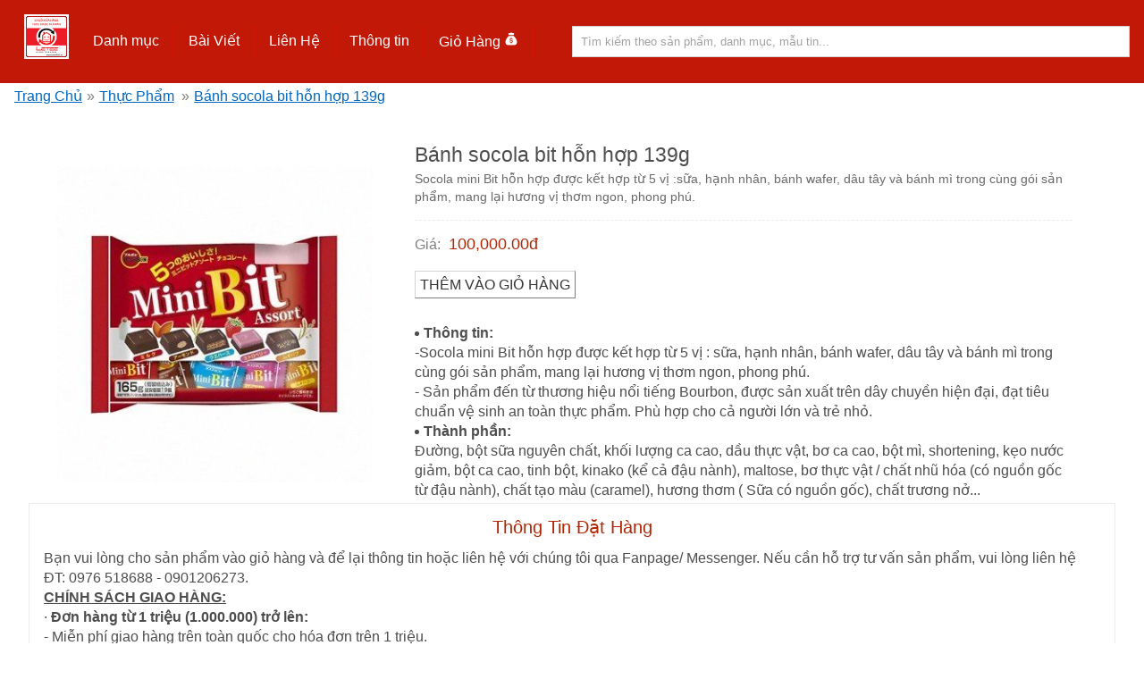

--- FILE ---
content_type: text/html; charset=utf-8
request_url: https://leteemartdalat.vn/san-pham/socola-mini-bit-hon-hop-k8dd0NwBsPV
body_size: 18248
content:
<!DOCTYPE html><html amp="" lang="vi"><head><title>Bánh socola bit hỗn hợp 139g-Hàng Nhật Bản Thực Phẩm</title><script async="" src="https://cdn.ampproject.org/v0.js"></script><link rel="canonical" href="https://leteemartdalat.vn/san-pham/socola-mini-bit-hon-hop-k8dd0NwBsPV"/><meta name="robots" content="index, follow"/><meta name="description" content="Socola mini Bit hỗn hợp được kết hợp từ 5 vị :sữa, hạnh nhân, bánh wafer, dâu tây và bánh mì trong cùng gói sản phẩm, mang lại hương vị thơm ngon, phong phú.-Hàng Nhật Bản Bourbon"/><link rel="alternate" hreflang="vi-vn" href="https://leteemartdalat.vn/san-pham/socola-mini-bit-hon-hop-k8dd0NwBsPV"/><link rel="alternate" href="https://leteemartdalat.vn/san-pham/socola-mini-bit-hon-hop-k8dd0NwBsPV" hreflang="x-default"/><meta name="viewport" content="width=device-width,minimum-scale=1,initial-scale=1"/><meta charset="utf-8"/><link rel="icon" type="image/png" href="https://leteemartdalat.vn/static/images/app/icon-32.png" sizes="32x32"/><meta property="og:title" content="Bánh socola bit hỗn hợp 139g-Hàng Nhật Bản Thực Phẩm"/><meta property="og:type" content="website"/><meta property="og:site_name" content="LeteeMartDalat"/><meta property="og:fb:app_id" content="446346505933969"/><meta property="og:image" content="https://leteemartdalat.vn/static/images/san-pham/thuc-pham/Bánh kẹo/4/Socola mini bit hỗn hợp.jpg"/><meta property="og:description" content="Socola mini Bit hỗn hợp được kết hợp từ 5 vị :sữa, hạnh nhân, bánh wafer, dâu tây và bánh mì trong cùng gói sản phẩm, mang lại hương vị thơm ngon, phong phú.-Hàng Nhật Bản Bourbon"/><meta property="og:url" content="/"/><style amp-custom="">.flex-container{display:flex;flex-wrap:wrap}.flex-container--full-height{height:100%}.flex-container--center{justify-content:center}.flex-container--align-left{justify-content:flex-start}.flex-container--right{justify-content:flex-end}.flex-container--space-around{justify-content:space-around}.flex-container--align-vertical{align-items:center}.flex-container--space-between{justify-content:space-between}.flex-container--align-bottom{align-items:flex-end}.title{font-weight:500;padding:0}.title--dark-level1{color:#d3d3d3}.title--dark-level2{color:#a1a1a1}.title--dark-level3{color:#696969}.title--dark-level4{color:#444}.title--dark-level5{color:#363636}.title--dark-level6{color:#000}.title--no-margin{margin:0}.text-light{font-weight:400;font-size:14px}.text-light--level1{color:#696969}.text-light--level2{color:#828282}.text-light--level3{color:#a1a1a1}.text-light--level4{color:#d3d3d3}.text-light--italic{font-style:italic}.text-light--inline{display:inline}amp-img img{-o-object-fit:contain;object-fit:contain}.link{text-decoration:none;color:#0066c0;font-size:16px;cursor:pointer}.flex1{flex:1}@media only screen and (max-width:961px){.content{width:100%}}.text-box{margin-bottom:.7em;overflow:hidden;border:1px solid #d3d3d3}.text-box--validate-message{position:absolute;color:red;font-size:14px;margin-top:-1px;right:1em}.text-box input,.text-box textarea{width:100%;padding:.5em;border:0;color:#363636;outline:none;overflow:hidden}.text-box input{height:22px}.text-box--nomargin{margin:0}.text-box--minimize{width:2.5em;margin:0}.text-box--minimize input,.text-box--minimize textarea{padding:0;text-align:center}.menu--logo{width:50px;height:50px;margin:0 .7em .7em}.menu--desktop{display:block}.menu--mobile{display:none}@media only screen and (max-width:812px){.menu--mobile{display:block}.menu--desktop{display:none}}.menu .main-menu--item{color:#fff;cursor:pointer;padding:.5em 1em;border-right:1px solid #d21404}.menu .main-menu--item a{color:#fff}.menu .main-menu--cart{width:16px;display:inline-block}.menu--child-wrapper{max-width:20em;min-width:15em;overflow:hidden;position:absolute;z-index:3;background:#fff;border:1px solid #828282;border-radius:3px;margin-top:.5em}.menu--child-wrapper li{list-style-type:none;border-bottom:1px solid #e9eded;padding:.5em 1em}.menu--child-wrapper li a{text-decoration:none;color:#4d4d4d;cursor:pointer}.hamburger{color:#fff;font-size:28px}.sidebar{padding:0}.sidebar--child{padding-left:1em}.sidebar .cart{width:16px;display:inline-block}#sidebar{padding:0;background:#c21807}#sidebar .close-sidebar{color:#d3d3d3}#sidebar ul{margin:0}#sidebar li{min-width:250px;padding:.5em 1em;border-bottom:1px solid #d0321d;margin:0}#sidebar li .link{color:#d3d3d3}.check-box{display:flex;position:relative;align-items:center}.check-box,.check-box label{cursor:pointer}.check-box .fa-check{color:#009874;position:absolute;font-size:17px;left:1px;margin-top:-2px;opacity:0}.check-box--stick-bg.fa-check{background:url(/static/images/app/tick.png) no-repeat 50%;background-size:18px 18px;width:21px;height:21px;left:-1px;margin-top:-3px}.check-box .box{border:1px solid #009874;width:12px;height:12px;display:inline-block;border-radius:3px;margin-right:.5em}.check-box.checked .fa-check{opacity:1;-webkit-animation:fadein .5s;animation:fadein .5s}.search{width:50%;position:relative}@media only screen and (max-width:700px){.search{width:70%}}@media only screen and (max-width:375px){.search{width:64%}}.search--input{width:100%;box-sizing:border-box;padding:.7em;border:1px solid #d3d3d3;outline-width:0}.search--input:focus+div{display:block}.search--spinner{position:absolute;right:8px;top:8px;display:none}.search--spinner.visible{display:block}.search--list-wrapper{width:100%;max-height:1200px;overflow:hidden}.search div[role=list]{height:1200px;overflow-y:auto;overflow-x:hidden}.search--item-wrapper{display:flex}.search--image{width:40px;height:40px;margin-right:.3em}.search--image img{-o-object-fit:cover;object-fit:cover}.search--image.search--item-header{display:none}.search--content{flex:1}.search div[role=listitem]{padding:.5em;background:#fff;border:1px solid #e9eded;border-top:0}.search--item-description{font-size:12px;color:#828282}.search--result{position:absolute;width:100%;display:none;overflow:hidden}.search--result:hover{display:block}.search--result a{color:#363636}.search--item-header{text-transform:uppercase;text-decoration:underline;margin-left:.2em;font-size:14px;font-weight:600;cursor:default}.search a.search--item-header{color:#b12704}.chain-link{background:#fff;padding:.3em 1em}.chain-link li{display:inline}.chain-link li a{text-decoration:underline}.chain-link--separator{font-size:23px;padding:0 .3em}.chain-link--no-background{background:transparent}.label{display:inline-block;font-weight:500;font-size:16px;color:grey;margin-bottom:.5em}.label--no-margin{margin:0}.label--dark{color:#363636}.label--bold{font-weight:600}.label--block{display:block}.label--can-click{cursor:pointer}.label--currency{font-style:italic;color:#b12704}.label--price{font-size:18px;color:#b12704;padding:0 .3em 0 .5em}.label--price.label--stroke,.label--small{font-size:14px}.label--stroke{text-decoration:line-through}.label--underline{text-decoration:underline}.list-grid .title{text-transform:uppercase;margin-right:.5em}.list-grid--item{width:198px;position:relative;border:1px solid #f9f9f9;border-bottom-color:#e9eded;padding:.2em .3em;margin:.5em;box-sizing:border-box}.list-grid--item amp-img{margin:.5em 0}.list-grid--item--footer{color:#b12704;font-size:12px}.list-grid .text-light{white-space:normal;height:38px;overflow:hidden;font-size:14px;display:flex}.grid--wrapper,.list-grid--wrapper{padding:1em;background:#fff;border:1px solid #e9eded;border-bottom-color:#d3d3d3}.grid--wrapper{width:calc(25% - .75em);box-sizing:border-box;margin-bottom:1em;margin-right:1em}.grid--wrapper:nth-child(4n){margin-right:0}.grid--wrapper amp-img{margin:.5em 0}.grid--header{text-transform:uppercase}.grid--item-title{color:#b12704}@media only screen and (max-width:640px){.grid--wrapper{width:100%;margin-right:0}}@media only screen and (min-width:641px) and (max-width:964px){.grid--wrapper{width:calc(50% - .5em)}.grid--wrapper:nth-child(2n){margin-right:0}}.image{position:relative}.image img{border:1px solid #e9eded;-o-object-fit:contain;object-fit:contain}.image--cover img{-o-object-fit:cover;object-fit:cover}.image--no-border img{border:0}.image--upload-layer{opacity:0;position:absolute;background:rgba(0,0,0,.4);box-sizing:border-box;height:100%;width:100%;top:0;left:0;cursor:pointer}.image--upload-layer i{font-size:100px;height:100px;position:absolute;width:100px;left:50%;top:50%;margin-top:-50px;margin-left:-50px;color:#009874}.image:hover .image--upload-layer{opacity:1;-webkit-animation:fadein 1s;animation:fadein 1s}.pager{display:flex;padding:.3em}.pager--item{border:1px solid #e9eded;border-bottom-color:#d3d3d3;padding:.5em;background:#fff;margin-left:.3em;min-width:18px;text-align:center;cursor:pointer;color:#363636}.pager--item:hover{border-color:#d3d3d3}.pager--item--active{background:#e9eded;border-color:#d3d3d3;margin:-1px 0 0 .3em;min-width:20px}.spinner{width:100%;height:100vh;position:absolute;top:0;left:0}.spinner--icon{height:70px;width:70px;position:absolute;top:50%;left:50%;margin-top:-35px;margin-lef:-35px;z-index:3}.spinner.mini{height:100%;background:hsla(0,0%,100%,.5)}.spinner.mini .spinner--icon{height:35px;width:35px}.social-wrapper{display:flex;align-items:center;height:34px;overflow:hidden;width:220px;justify-content:space-between}.social-wrapper--share{height:30px;overflow:hidden}.social-wrapper--share .amp-social-share-facebook{background-position:0;padding:6px 8px 8px 24px;color:#fff;font-size:12px}.social-wrapper--like{height:20px;overflow:hidden}.social-wrapper--messenger{height:40px;width:40px}.content{padding:2em;min-height:50em;width:1386px;margin:auto;box-sizing:border-box}.page-title{color:#b12704;font-size:28px;font-style:italic;text-align:center;margin-bottom:.5em}@media only screen and (max-width:700px){.page-title{font-size:20px}}@media only screen and (max-width:1386px){.content{width:100%}}.layout,.layout .wrapper{overflow-x:hidden}.layout .wrapper{width:100%;background-color:#f9f9f9;height:100%}.layout .header{background-color:#c21807;padding:1em}.layout .banner{min-height:2em}.layout .footer{background:#c21807;min-height:20em}.layout .footer--header{background:#cd5c5c;padding:.5em}.layout .footer--content{padding:2em}.layout .footer--details{padding:0 2em;color:#e9eded;border-right:1px solid #cd5c5c;text-align:center}.layout .footer--link-wrapper{display:flex;border-right:1px solid #cd5c5c}.layout .footer--info-header{color:#fff}.layout .footer--link-info-wrapper{padding:0 2em}.layout .footer--link-info-wrapper .footer--link{padding:.5em 0;width:100%}.layout .footer--link{width:50%}.layout .footer--link label{color:#e9eded;text-decoration:underline;cursor:pointer}.layout .footer--keyword-wrapper{padding:0 2em}.layout .footer--keyword{background:#cd5c5c;padding:.3em .7em;display:inline-block;border-radius:5px;margin:.5em;color:#d3d3d3}@media only screen and (max-width:1024px){.layout .footer .flex1{flex:auto;border:0}.layout .footer--link-wrapper{text-align:center;padding:1em 0;border-bottom:1px solid #cd5c5c}.layout .footer--link-info-wrapper div{text-align:center}.layout .footer--details{border:0;border-bottom:1px solid #cd5c5c;padding:1em 0}}.social-share{padding:.7em 0}.home-wrapper .brand-list{margin-top:8px}.home-wrapper .brand-list--item{margin:0 5px;border:1px solid #e9eded;border-bottom-color:#d3d3d3;width:250px;height:80px;display:flex;align-items:center;justify-content:center;text-transform:uppercase;font-family:Palatino,Arial;text-shadow:#d3d3d3 1px 1px 1px;cursor:pointer}.home-wrapper .brand-list--item .link{color:#696969;font-size:18px;display:flex;width:100%;height:100%;justify-content:center;align-items:center}.contact-page{background:#fff;width:1384px;margin:auto;box-sizing:border-box;padding:3em;min-height:800px}@media only screen and (max-width:1384px){.contact-page{width:100%}}.contact-page--map{width:500px;margin-left:1em}@media only screen and (max-width:884px){.contact-page--map{width:100%;margin:0}}.contact-page--map .image{border:1px solid #d3d3d3}a,abbr,acronym,address,applet,article,aside,audio,b,big,blockquote,body,canvas,caption,center,cite,code,dd,del,details,dfn,div,dl,dt,em,embed,fieldset,figcaption,figure,footer,form,h1,h2,h3,h4,h5,h6,header,hgroup,html,i,iframe,img,ins,kbd,label,legend,li,mark,menu,nav,object,ol,output,p,pre,q,ruby,s,samp,section,small,span,strike,strong,sub,summary,sup,table,tbody,td,tfoot,th,thead,time,tr,tt,u,ul,var,video{margin:0;padding:0;border:0;font-size:100%;vertical-align:baseline;outline:none}a{text-decoration:none}li{list-style-type:none}.home-button{margin-top:8px}.headerbar{height:50px;position:fixed;z-index:999;top:0;width:100%;display:flex;align-items:center}.site-name{flex:1;margin-left:-36px}article{margin-top:50px}.sidebar>li{list-style:none;margin-bottom:10px}.sidebar a{text-decoration:none}.close-sidebar{font-size:1.5em;padding:10px}body{color:#4d4d4d;font-family:Helvetica,Palatino Linotype;line-height:20px;overflow-x:hidden}::-webkit-input-placeholder{color:#a1a1a1}::-moz-placeholder{color:#a1a1a1}:-ms-input-placeholder{color:#a1a1a1}::-ms-input-placeholder{color:#a1a1a1}::placeholder{color:#a1a1a1}.hidden{display:none}.visible{display:block}.margin-vertical-small{margin:1em 0}.interact{cursor:pointer}.text-wrapper{padding:0 1em}.padding--base{padding:2em}.padding--small{padding:1em}.padding--x-small{padding:.7em}.margin--bottom-x-small{margin-bottom:.7em}.margin--right-x-small{margin-right:.7em}.margin--right-small{margin-right:1em}.margin--top-large{margin-top:3em}.margin--top-base{margin-top:2em}.margin--top-small,.margin--top-x-small{margin-top:1em}.margin--left-x-small{margin-left:.7em}.margin--left-minus-x-small{margin-left:-.7em}.margin--left-small{margin-left:1em}.overlay{position:fixed;top:0;left:0;width:100%;height:100%;background:rgba(0,0,0,.4);z-index:3}.align--center,.align-center{text-align:center}.align--right{text-align:right}@-webkit-keyframes fadein{0%{opacity:0}to{opacity:1}}@keyframes fadein{0%{opacity:0}to{opacity:1}}.placeholder{color:grey;font-size:16px}.input{width:100%;border:1px solid #d3d3d3;margin-bottom:.7em;min-height:36px;box-sizing:border-box;padding:.5em;background:#fff}.label-indicator{color:#fff;font-size:14px;padding:.3em .5em;border-radius:3px}.label-indicator--active{background:#228b22}.label-indicator--done{background:#b12704}.label-indicator--draft{background:#828282}.position--relative{position:relative}.ellipsis,.product-list--filter-box a .label{white-space:nowrap;overflow:hidden;text-overflow:ellipsis}.dangerous_html{line-height:22px}.dangerous_html img{max-width:600px}.dangerous_html ol li{margin-left:1em;list-style-type:decimal}.dangerous_html ul li{margin-left:1em;list-style-type:disc}.dangerous_html ul li span{position:relative;left:-3px}.product-list--new,.product-list--not-available,.triangle{width:0;height:0;display:block;border:58px solid transparent;border-right-color:#a1a1a1;position:absolute;text-align:center;z-index:2}.product-list--not-available,.triangle--left{-webkit-transform:rotate(45deg);transform:rotate(45deg);top:-59px;left:-59px}.product-list--new,.triangle--right{-webkit-transform:rotate(-225deg);transform:rotate(-225deg);top:-59px;right:-59px}.product-list--new span,.product-list--not-available span,.triangle span{line-height:10px;font-size:14px;display:block;-webkit-transform:rotate(270deg);transform:rotate(270deg);width:80px;color:#fff;font-style:italic}.fadeout{position:absolute;width:100%;margin-top:-4em;height:4em;background:-webkit-linear-gradient(hsla(0,0%,100%,0),#fff);background-image:linear-gradient(hsla(0,0%,100%,0),#fff);background-image:-ms-linear-gradient(hsla(0,0%,100%,0) 0,#fff 100%)}.separator{border-bottom:1px solid #e9eded}.circle{border-radius:50%;border:1px solid #fff;width:20px;height:20px;text-align:center;font-size:14px}.circle,.inline-block{display:inline-block}.product-details{background:#fff;padding:2em}.product-details--order-title{text-align:center;color:#b12704}.product-details--image-wrapper{width:30vw;padding:0 1em}.product-details--side{width:400px;border:1px solid #e9eded;border-bottom-color:#d3d3d3;padding:1em}.product-details--content{flex:1;padding:0 1em;margin-right:2em}.product-details--price{border-top:1px dashed #e9eded;margin-top:1em;padding:1em 0}.product-details--same-products{margin-top:4em}.product-details--details{margin-top:2em;padding:1em 0}@media only screen and (max-width:1384px){.product-details--side{width:100%;box-sizing:border-box}}@media only screen and (max-width:961px){.product-details--image-wrapper{padding:0}.product-details--content,.product-details--image-wrapper,.product-details--side{width:100%;box-sizing:border-box}.product-details--side{margin-top:.7em}}.buy-now{border:1px outset #d3d3d3;margin:.7em 0;padding:.3em}.buy-now a{text-transform:uppercase;color:#363636}.out-of-stock{border-radius:3px;margin:.7em 0;padding:.5em;background:#d3d3d3;text-transform:uppercase;color:#fff}.product-list{background:#f9f9f9}.product-list--title{margin-left:.5em}.product-list--wrapper{justify-content:flex-start;flex:1}.product-list--item{background:#fff;padding:1em;margin:.5em;box-sizing:border-box;width:320px;border:1px solid #e9eded;border-bottom-color:#d3d3d3;position:relative;overflow:hidden}.product-list--item .image{width:250px;margin:auto}.product-list--item:hover{border-color:#d3d3d3}.product-list--new{border-right-color:#c21807}.product-list--content{padding:1em 0;min-height:800px}.product-list--side{overflow:hidden;width:350px;padding:1em 0;background:#fff;border-right:1px solid #e9eded;margin-right:.5em;border-bottom:1px solid #d3d3d3;position:relative}.product-list--side--item{padding:.7em;border-bottom:1px solid #e9eded}.product-list--side--image{width:80px}.product-list--side--summary{flex:1;margin-left:.7em}.product-list--side--price{color:#b12704}.product-list--price{margin-top:.5em;text-align:right}.product-list--filter-box{max-height:300px;overflow-y:auto;margin-right:-15px;padding:.3em 20px .3em .7em;margin-bottom:1em;border-bottom:1px solid #e9eded}.product-list--filter-box a{margin-bottom:.5em;display:block}.product-list--filter-box a .label{font-size:14px;color:#444;text-decoration:underline}@media only screen and (max-width:1384px){.product-list--content{order:2}}@media only screen and (max-width:960px){.product-list--content{order:2}.product-list--promotion{max-height:190px;overflow-y:auto;margin-right:-15px}.product-list--side{order:1;width:100%;margin-top:.5em;margin-left:.5em;border-left:1px solid #e9eded}}@media only screen and (max-width:1920px){.product-list--item{width:calc(25% - 1.15em)}}@media only screen and (max-width:1580px){.product-list--item{width:calc(33.3% - 1.15em)}}@media only screen and (max-width:1350px){.product-list--item{width:calc(50% - 1.25em)}}@media only screen and (max-width:690px){.product-list--item{width:100%}}.article-sidebar{padding:1em 0}.article-sidebar--item{padding:.7em;border-bottom:1px solid #e9eded}.article-sidebar--summary{margin-left:.5em;flex:1}.article-sidebar--image{width:80px}.article{background:#f9f9f9}.article--details-wrapper{width:1440px;margin:auto}@media only screen and (max-width:1440px){.article--details-wrapper{width:100%}}.article--side{width:350px;border-left:1px solid #d3d3d3;background:#fff}.article--header{margin-left:.5em}.article--content{flex:1;padding:.7em;min-height:800px}.article--item{box-sizing:border-box;width:48%;background:#fff;padding:1em;margin:.5em;border:1px solid #e9eded;border-bottom-color:#d3d3d3}.article--item--image{width:160px}.article--item--summary{flex:1;margin-left:.7em}.article--details{background:#fff;padding:2em;min-height:800px}@media only screen and (max-width:1384px){.article--item{width:100%}}@media only screen and (max-width:960px){.article--item{order:1}.article--side{order:2;width:100%;margin:1.2em}}.keyword{min-height:1000px;padding:1em 0}.shopping-cart{min-height:800px;display:flex;flex-wrap:wrap}.shopping-cart--remove{position:absolute;top:5px;left:8px;color:#b12704;font-size:23px;cursor:pointer;z-index:3}.shopping-cart .product-list--side{order:2;padding:1em;margin:0 0 0 .5em;border-left:1px solid #e9eded}.shopping-cart--payment-details{padding:1em 0}.shopping-cart--payment-title{color:#b12704;text-transform:uppercase}.shopping-cart--cards i{font-size:23px;margin-right:.3em}.shopping-cart .product-list--new{border-right-color:#228b22}.shopping-cart--amount-wrapper{margin-top:.5em}.shopping-cart--minus,.shopping-cart--plus{padding:.3em;font-size:20px;font-weight:600;color:#b12704;cursor:pointer}.shopping-cart--amount{font-style:italic;padding:0 .5em;border:1px solid #e9eded}@media only screen and (max-width:1080px){.shopping-cart .product-list--content{order:2;width:100%}.shopping-cart .product-list--side{order:1;width:100%;margin-top:.5em;margin-left:.5em;border-left:1px solid #e9eded}}h1{font-size:23px}h1,h2{margin-bottom:.3em}h2{font-size:20px}h3{font-size:18px}h3,h4{margin-bottom:.3em}h4{font-size:16px}.radio-list{margin-bottom:.5em}.radio-list--wrapper{padding:.5em 0;position:relative}.radio-list--wrapper.disabled{opacity:.5}.radio-list--radio{width:17px;height:17px;border:2px solid #009874;border-radius:50%;margin-right:.5em;cursor:pointer}.radio-list--radio.radio--checked:after{content:"";height:14px;width:14px;border:1px solid #fff;position:absolute;border-radius:50%;background:#009874}.radio-list--text-box{width:100px;border:1px solid #d3d3d3;padding:.5em;margin:0 .5em}.radio-list--horizontal .flex-container{margin-left:.7em}.button{padding:.7em 2em;cursor:pointer;border-radius:3px;display:inline-block}.button.full-width{display:block}.button.primary{box-shadow:2px 2px #d3d3d3}.button.primary,.button.submit{color:#fff;background:#009874}</style><style amp-boilerplate="">body{-webkit-animation:-amp-start 8s steps(1,end) 0s 1 normal both;-moz-animation:-amp-start 8s steps(1,end) 0s 1  normal both;-ms-animation:-amp-start 8s steps(1,end) 0s 1 normal both;animation:-amp-start 8s steps(1,end) 0s 1 normal both}@-webkit-keyframes -amp-start{from{visibility:hidden}to{visibility:visible}}@-moz-keyframes -amp-start{from{visibility:hidden}to{visibility:visible}}@-ms-keyframes -amp-start{from{visibility:hidden}to{visibility:visible}}@-o-keyframes -amp-start{from{visibility:hidden}to{visibility:visible}}@keyframes -amp-start{from{visibility:hidden}to{visibility:visible}}</style><noscript><style amp-boilerplate="">body{-webkit-animation:none;-moz-animation:none;-ms-animation:none;animation:none}</style></noscript><script async="" custom-element="amp-carousel" src="https://cdn.ampproject.org/v0/amp-carousel-0.1.js"></script><script async="" custom-element="amp-sidebar" src="https://cdn.ampproject.org/v0/amp-sidebar-0.1.js"></script><script async="" custom-element="amp-bind" src="https://cdn.ampproject.org/v0/amp-bind-0.1.js"></script><script async="" custom-element="amp-list" src="https://cdn.ampproject.org/v0/amp-list-0.1.js"></script><script async="" custom-template="amp-mustache" src="https://cdn.ampproject.org/v0/amp-mustache-0.1.js"></script><script async="" custom-element="amp-social-share" src="https://cdn.ampproject.org/v0/amp-social-share-0.1.js"></script><script async="" custom-element="amp-facebook-like" src="https://cdn.ampproject.org/v0/amp-facebook-like-0.1.js"></script><script async="" custom-element="amp-analytics" src="https://cdn.ampproject.org/v0/amp-analytics-0.1.js"></script></head><body class="custom_class"><div id="__next"><div class="layout"><div class="wrapper"><section><header class="header"><div class="menu"><section><div class="flex-container flex-container--align-vertical flex-container--space-between"><div class="flex-container flex-container--align-vertical"><section class="menu--mobile"><div role="button" on="tap:sidebar.toggle" tabindex="0" class="hamburger">☰</div></section><div class="menu--logo"><a target="_self" href="/" title="Letee Mart Đà Lạt" class="link "><div class="image  "><amp-img layout="fixed-height" height="50" width="auto" src="/static/images/app/logo.png" alt="Letee Mart Đà Lạt"><amp-img alt="Letee Mart Đà Lạt" fallback="" width="auto" height="50" src="/static/images/app/no-image.png"></amp-img></amp-img></div></a></div></div><div class="flex-container flex1"><div class="menu--desktop"><div class="flex-container flex1"><div><div role="button" class="main-menu--item" on="tap:AMP.setState({visibleCvcG0hI854: !visibleCvcG0hI854, visibleVxgxapg_o_ : false, visibleoSGqYZzpLa : false, visibleqZpVyZ2HcZO : false})" tabindex="-1"><a title="Danh mục" class="link ">Danh mục</a></div><section class="hidden menu--child-wrapper" data-amp-bind-class="visibleCvcG0hI854 ? &#x27;visible menu--child-wrapper&#x27;: &#x27;hidden menu--child-wrapper&#x27;" id="warning-message"><ul><li><a target="_self" href="/danh-muc/san-pham/dong-san-pham-cao-cap-k485nrfuG5P7" title="" class="link ">Dòng sản phẩm cao cấp.</a></li><li><a target="_self" href="/danh-muc/san-pham/82x-collagen-placenta-k0x3wOvg-Ka" title="" class="link ">82x Collagen -Placenta</a></li><li><a target="_self" href="/danh-muc/san-pham/my-pham-k8bRbgx7e1D" title="" class="link ">Mỹ Phẩm</a></li><li><a target="_self" href="/danh-muc/san-pham/thuc-pham-kihZ8Tb725r" title="" class="link ">Thực Phẩm</a></li><li><a target="_self" href="/danh-muc/san-pham/thuc-pham-chuc-nang-kSn-s5ubs63" title="" class="link ">Thực Phẩm Chức Năng</a></li><li><a target="_self" href="/danh-muc/san-pham/do-gia-dung-kuZ07f_c3WO" title="" class="link ">Đồ Gia Dụng</a></li><li><a target="_self" href="/danh-muc/san-pham/cham-soc-ca-nhan-kI0kTNBuN85" title="" class="link ">Chăm Sóc Cá Nhân</a></li><li><a target="_self" href="/danh-muc/san-pham/hang-dong-gia-kF8kqTJ2W05" title="" class="link ">Hàng Đồng Giá</a></li><li><a target="_self" href="/danh-muc/san-pham/me-va-be-k2NANrcuBBp" title="" class="link ">Mẹ và Bé</a></li><li><a target="_self" href="/danh-muc/san-pham/hoa-pham-k_dYBz67AMq" title="" class="link ">Hóa Phẩm</a></li></ul></section></div><div><div role="button" class="main-menu--item" on="tap:AMP.setState({visibleVxgxapg_o_: !visibleVxgxapg_o_, visibleCvcG0hI854 : false, visibleoSGqYZzpLa : false, visibleqZpVyZ2HcZO : false})" tabindex="-1"><a title="Bài Viết" class="link ">Bài Viết</a></div><section class="hidden menu--child-wrapper" data-amp-bind-class="visibleVxgxapg_o_ ? &#x27;visible menu--child-wrapper&#x27;: &#x27;hidden menu--child-wrapper&#x27;" id="warning-message"><ul><li><a target="_self" href="/danh-muc/bai-viet/danh-gia-san-pham-kvLxYN_Dj68" title="" class="link ">Đánh giá sản phẩm</a></li><li><a target="_self" href="/danh-muc/bai-viet/chia-se-kz8leo1k_nD" title="" class="link ">Chia sẽ</a></li></ul></section></div><div><div role="button" class="main-menu--item" on="tap:AMP.setState({visibleoSGqYZzpLa: !visibleoSGqYZzpLa, visibleCvcG0hI854 : false, visibleVxgxapg_o_ : false, visibleqZpVyZ2HcZO : false})" tabindex="-1"><a target="_self" href="/danh-muc/bai-viet/lien-he-koSGqYZzpLa" title="Liên Hệ" class="link ">Liên Hệ</a></div></div><div><div role="button" class="main-menu--item" on="tap:AMP.setState({visibleqZpVyZ2HcZO: !visibleqZpVyZ2HcZO, visibleCvcG0hI854 : false, visibleVxgxapg_o_ : false, visibleoSGqYZzpLa : false})" tabindex="-1"><a title="Thông tin" class="link ">Thông tin</a></div><section class="hidden menu--child-wrapper" data-amp-bind-class="visibleqZpVyZ2HcZO ? &#x27;visible menu--child-wrapper&#x27;: &#x27;hidden menu--child-wrapper&#x27;" id="warning-message"><ul><li><a target="_self" href="/danh-muc/bai-viet/phuong-thuc-thanh-toan-kRttAMYgltP8" title="" class="link ">Phương thức thanh toán.</a></li><li><a target="_self" href="/danh-muc/bai-viet/chinh-sach-doi-tra-hang-ksKyykEMaWc0" title="" class="link ">Chính sách Đổi trả hàng</a></li><li><a target="_self" href="/danh-muc/bai-viet/chinh-sach-giao-hang-kk3qoVUmNnDm" title="" class="link ">Chính sách Giao hàng</a></li><li><a target="_self" href="/danh-muc/bai-viet/chinh-sach-bao-mat-kw2HdntCb2Iv" title="" class="link ">Chính sách bảo mật</a></li></ul></section></div><div class="main-menu--item"><a target="_self" href="/no-amp/shopping-cart" title="Giỏ Hàng" class="link ">Giỏ Hàng<!-- --> <span class="main-menu--cart"><div class="image  "><amp-img layout="fixed-height" height="16" width="auto" src="/static/images/app/money-bag.png"><amp-img fallback="" width="auto" height="16" src="/static/images/app/no-image.png"></amp-img></amp-img></div></span></a></div></div></div></div><div class="search" style="position:relative;z-index:10"><amp-img data-amp-bind-class="loading ? &#x27;visible search--spinner&#x27;: &#x27;hidden search--spinner&#x27;" class="search--spinner" height="20" width="20" src="/static/images/app/spinner.gif"></amp-img><input type="text" class="search--input" placeholder="Tìm kiếm theo sản phẩm, danh mục, mẫu tin..." on="input-debounced:AMP.setState({ params: event.value.length &gt; 2 ? (&#x27;https://leteemartdalat.vn:3002/search/&#x27; + event.value) :&#x27;/&#x27;, loading: true})"/><div class="search--result" id="results"><amp-list class="search--list-wrapper" src="https://leteemartdalat.vn:3002/search" width="auto" data-amp-bind-src="params" height="500"><div><template type="amp-mustache"><div class='search--item-wrapper'>
                                            <div class='search--image {{className}}'> <amp-img height='40'  layout='fixed-height' src='/{{thumbnailUrl}}'/></div>
                                            <div class='search--content'> <div><a class='{{className}}' href='/{{url}}'>{{name}}</a> <span>{{categoryName}}</span></div>
                                             <div class='search--item-description'>{{description}}</div></div>
                                        </div></template></div></amp-list></div></div></div></section></div></header><div><div class="chain-link  "><ul><li><a target="_self" href="/" title="" class="link ">Trang Chủ</a><label class="label  chain-link--separator">»</label></li><li><a target="_self" href="/danh-muc/san-pham/thuc-pham-kihZ8Tb725r" title="Thực Phẩm" class="link ">Thực Phẩm</a> <label class="label  chain-link--separator">»</label></li><li><a title="Bánh socola bit hỗn hợp 139g" class="link ">Bánh socola bit hỗn hợp 139g</a></li></ul><script type="application/ld+json">[{"@context":"http://schema.org","@type":"BreadcrumbList","itemListElement":[{"@type":"ListItem","position":2,"name":"Trang Chủ","item":"https://leteemartdalat.vn/"},{"@type":"ListItem","position":3,"name":"Thực Phẩm","item":"https://leteemartdalat.vn/danh-muc/san-pham/thuc-pham-kihZ8Tb725r"},{"@type":"ListItem","position":4,"name":"Bánh socola bit hỗn hợp 139g","item":"https://leteemartdalat.vn/san-pham/banh-socola-bit-hon-hop-139g-k8dd0NwBsPV"}]}]</script></div><section class="product-details"><div class="flex-container "><div class="product-details--image-wrapper"><div><div class="image  "><amp-img layout="fixed-height" height="400" width="auto" src="/static/images/san-pham/thuc-pham/Bánh kẹo/4/Socola mini bit hỗn hợp.jpg" alt="Bánh socola bit hỗn hợp 139g"><amp-img alt="Bánh socola bit hỗn hợp 139g" fallback="" width="auto" height="400" src="/static/images/app/no-image.png"></amp-img></amp-img></div></div></div><div class="product-details--content"><h1 class="title title--dark-level  ">Bánh socola bit hỗn hợp 139g</h1><div class="text-light    text-light--level1">Socola mini Bit hỗn hợp được kết hợp từ 5 vị :sữa, hạnh nhân, bánh wafer, dâu tây và bánh mì trong cùng gói sản phẩm, mang lại hương vị thơm ngon, phong phú.</div><div class="product-details--price"><div><label class="label ">Giá<!-- -->: </label><label class="label  label--price ">100,000.00<!-- -->đ</label></div><div class="flex-container flex-container--space-between"><div><div class="buy-now"><a href="/no-amp/shopping-cart/8dd0NwBsPV">Thêm vào Giỏ Hàng</a></div></div></div></div><div class="product-details--summary dangerous_html"><div data-contents="true"><ul class="public-DraftStyleDefault-ul" data-offset-key="c4dhq-0-0"><li class="public-DraftStyleDefault-unorderedListItem public-DraftStyleDefault-reset public-DraftStyleDefault-depth0 public-DraftStyleDefault-listLTR" data-block="true" data-editor="fhbr3" data-offset-key="c4dhq-0-0"><div data-offset-key="c4dhq-0-0" class="public-DraftStyleDefault-block public-DraftStyleDefault-ltr"><span data-offset-key="c4dhq-0-0" style="font-weight: bold;"><span data-text="true">Thông tin:</span></span></div></li></ul><div class="" data-block="true" data-editor="fhbr3" data-offset-key="bfhep-0-0"><div data-offset-key="bfhep-0-0" class="public-DraftStyleDefault-block public-DraftStyleDefault-ltr"><span data-offset-key="bfhep-0-0"><span data-text="true">-Socola mini Bit hỗn hợp được kết hợp từ 5 vị : sữa, hạnh nhân, bánh wafer, dâu tây và bánh mì trong cùng gói sản phẩm, mang lại hương vị thơm ngon, phong phú.</span></span></div></div><div class="" data-block="true" data-editor="fhbr3" data-offset-key="3d760-0-0"><div data-offset-key="3d760-0-0" class="public-DraftStyleDefault-block public-DraftStyleDefault-ltr"><span data-offset-key="3d760-0-0"><span data-text="true"> - Sản phẩm đến từ thương hiệu nổi tiếng Bourbon, được sản xuất trên dây chuyền hiện đại, đạt tiêu chuẩn vệ sinh an toàn thực phẩm. Phù hợp cho cả người lớn và trẻ nhỏ. </span></span></div></div><ul class="public-DraftStyleDefault-ul" data-offset-key="94voi-0-0"><li class="public-DraftStyleDefault-unorderedListItem public-DraftStyleDefault-reset public-DraftStyleDefault-depth0 public-DraftStyleDefault-listLTR" data-block="true" data-editor="fhbr3" data-offset-key="94voi-0-0"><div data-offset-key="94voi-0-0" class="public-DraftStyleDefault-block public-DraftStyleDefault-ltr"><span data-offset-key="94voi-0-0" style="font-weight: bold;"><span data-text="true">Thành phần:</span></span></div></li></ul><div class="" data-block="true" data-editor="fhbr3" data-offset-key="efk3l-0-0"><div data-offset-key="efk3l-0-0" class="public-DraftStyleDefault-block public-DraftStyleDefault-ltr"><span data-offset-key="efk3l-0-0"><span data-text="true"> Đường, bột sữa nguyên chất, khối lượng ca cao, dầu thực vật, bơ ca cao, bột mì, shortening, kẹo nước giảm, bột ca cao, tinh bột, kinako (kể cả đậu nành), maltose, bơ thực vật / chất nhũ hóa (có nguồn gốc từ đậu nành), chất tạo màu (caramel), hương thơm ( Sữa có nguồn gốc), chất trương nở...</span></span></div></div></div></div></div><div class="product-details--side"><h2 class="title title--dark-level  product-details--order-title margin--bottom-x-small">Thông Tin Đặt Hàng</h2><div class="product-details--order-details dangerous_html"><div data-contents="true"><div class="" data-block="true" data-editor="2fv7m" data-offset-key="a9alj-0-0"><div data-offset-key="a9alj-0-0" class="public-DraftStyleDefault-block public-DraftStyleDefault-ltr"><span data-offset-key="a9alj-0-0"><span data-text="true">Bạn vui lòng cho sản phẩm vào giỏ hàng và để lại thông tin hoặc liên hệ với chúng tôi qua Fanpage/ Messenger. Nếu cần hỗ trợ tư vấn sản phẩm, vui lòng liên hệ ĐT: 0976 518688 - 0901206273. </span></span></div></div><div class="" data-block="true" data-editor="2fv7m" data-offset-key="8or3l-0-0"><div data-offset-key="8or3l-0-0" class="public-DraftStyleDefault-block public-DraftStyleDefault-ltr"><span data-offset-key="8or3l-0-0"><span data-text="true"> </span></span></div></div><div class="" data-block="true" data-editor="66keh" data-offset-key="e6mle-0-0"><div data-offset-key="e6mle-0-0" class="public-DraftStyleDefault-block public-DraftStyleDefault-ltr"><span data-offset-key="e6mle-0-0" style="font-weight: bold; text-decoration: underline;"><span data-text="true">CHÍNH SÁCH GIAO HÀNG:</span></span></div></div><div class="" data-block="true" data-editor="66keh" data-offset-key="6as6s-0-0"><div data-offset-key="6as6s-0-0" class="public-DraftStyleDefault-block public-DraftStyleDefault-ltr"><span data-offset-key="6as6s-0-0"><span data-text="true">· </span></span><span data-offset-key="6as6s-0-1" style="font-weight: bold;"><span data-text="true">Đơn hàng từ 1 triệu (1.000.000) trở lên: </span></span></div></div><div class="" data-block="true" data-editor="66keh" data-offset-key="dakqq-0-0"><div data-offset-key="dakqq-0-0" class="public-DraftStyleDefault-block public-DraftStyleDefault-ltr"><span data-offset-key="dakqq-0-0"><span data-text="true">- Miễn phí giao hàng trên toàn quốc cho hóa đơn trên 1 triệu. </span></span></div></div><div class="" data-block="true" data-editor="66keh" data-offset-key="4sivr-0-0"><div data-offset-key="4sivr-0-0" class="public-DraftStyleDefault-block public-DraftStyleDefault-ltr"><span data-offset-key="4sivr-0-0"><span data-text="true">- Riêng đối với hàng hóa nặng và cồng kềnh như bỉm, sữa,…chúng tôi sẽ thông báo phí ship sau khi quý khách đặt hàng</span></span></div></div><div class="" data-block="true" data-editor="66keh" data-offset-key="acvpc-0-0"><div data-offset-key="acvpc-0-0" class="public-DraftStyleDefault-block public-DraftStyleDefault-ltr"><span data-offset-key="acvpc-0-0"><span data-text="true">· </span></span><span data-offset-key="acvpc-0-1" style="font-weight: bold;"><span data-text="true">Đơn hàng dưới 1 triệu (1.000.000)</span></span></div></div><div class="" data-block="true" data-editor="66keh" data-offset-key="8hvie-0-0"><div data-offset-key="8hvie-0-0" class="public-DraftStyleDefault-block public-DraftStyleDefault-ltr"><span data-offset-key="8hvie-0-0" style="font-weight: bold;"><span data-text="true">- Nội thành:</span></span><span data-offset-key="8hvie-0-1"><span data-text="true"> Đơn hàng dưới 1 triệu phí giao hàng sẽ được giao bằng Grab, phí ship tính theo giá Grab.</span></span></div></div><div class="" data-block="true" data-editor="66keh" data-offset-key="f0df7-0-0"><div data-offset-key="f0df7-0-0" class="public-DraftStyleDefault-block public-DraftStyleDefault-ltr"><span data-offset-key="f0df7-0-0"><span data-text="true">- </span></span><span data-offset-key="f0df7-0-1" style="font-weight: bold;"><span data-text="true">Ngoại thành:</span></span><span data-offset-key="f0df7-0-2"><span data-text="true"> phí ship sẽ được tính theo giá công ty vận chuyển Giao Hàng Nhanh.</span></span></div></div></div></div><div class="flex-container margin--top-small  flex-container--right"><div class="social-wrapper"><div class="social-wrapper--share"><amp-social-share height="14" width="30" type="facebook" data-param-app_id="446346505933969">Share</amp-social-share></div><div class="social-wrapper--messenger"><a target="_blank" href="https://m.me/LeteeMartDaLat/" title="" class="link "> <div class="image  "><amp-img layout="fixed-height" height="40" width="auto" src="/static/images/app/messenger.png"><amp-img fallback="" width="auto" height="40" src="/static/images/app/no-image.png"></amp-img></amp-img></div></a></div><div class="social-wrapper--like"><amp-facebook-like width="100" height="20" layout="fixed" data-layout="button_count" data-href="https://www.facebook.com/LeteeMartDaLat/"></amp-facebook-like></div></div></div></div></div><div class="product-details--same-products "><div class="list-grid"><section class="list-grid--wrapper margin-vertical-small"><div class="flex-container flex-container--align-vertical"><h2 class="title title--dark-level title--no-margin margin--right-x-small"> <!-- -->Sản Phẩm Cùng Loại</h2><a target="_self" href="/danh-muc/san-pham/thuc-pham-kihZ8Tb725r" title="" class="link ">Xem thêm</a></div><amp-carousel height="315"><div class="list-grid--item"><a target="_self" href="/san-pham/keo-mini-viet-quat-kHo1Y31unAOf2" title="Kẹo mini việt quất" class="link "><div class="image  "><amp-img layout="responsive" height="1.2" width="1" src="/static/images/san-pham/thuc-pham/Bánh kẹo/20/thumbnail/Kẹo mini việt quất.jfif" alt="Kẹo mini việt quất"><amp-img alt="Kẹo mini việt quất" fallback="" width="1" height="1.2" src="/static/images/app/no-image.png"></amp-img></amp-img></div><div class="text-light  list-grid--item-name  text-light--level1">Kẹo mini việt quất</div><div class=" align--right"><label class="label  label--no-margin list-grid--item--footer">10,000.00<!-- -->đ</label></div></a></div><div class="list-grid--item"><a target="_self" href="/san-pham/keo-mut-glico-popcan-khBUSF3tk6Ag" title="Kẹo mút Glico Popcan" class="link "><div class="image  "><amp-img layout="responsive" height="1.2" width="1" src="/static/images/san-pham/thuc-pham/Bánh kẹo/6/thumbnail/Kẹo mút Glico Popcan.png" alt="Kẹo mút Glico Popcan"><amp-img alt="Kẹo mút Glico Popcan" fallback="" width="1" height="1.2" src="/static/images/app/no-image.png"></amp-img></amp-img></div><div class="text-light  list-grid--item-name  text-light--level1">Kẹo mút Glico Popcan</div><div class=" align--right"><label class="label  label--no-margin list-grid--item--footer">13,000.00<!-- -->đ</label></div></a></div><div class="list-grid--item"><a target="_self" href="/san-pham/keo-thoi-sao-vi-nho-kidZyVSXQdm" title="Kẹo thổi sáo vị nho " class="link "><div class="image  "><amp-img layout="responsive" height="1.2" width="1" src="/static/images/san-pham/thuc-pham/Bánh kẹo/9/thumbnail/kẹo sáo nho.jpg" alt="Kẹo thổi sáo vị nho "><amp-img alt="Kẹo thổi sáo vị nho " fallback="" width="1" height="1.2" src="/static/images/app/no-image.png"></amp-img></amp-img></div><div class="text-light  list-grid--item-name  text-light--level1">Kẹo thổi sáo vị nho </div><div class=" align--right"><label class="label  label--no-margin list-grid--item--footer">25,000.00<!-- -->đ</label></div></a></div><div class="list-grid--item"><a target="_self" href="/san-pham/coris-vi-8-vien-keo-vien-thoi-sao-vi-lamune-chanh-k3pvwSAvYeqQ" title="CORIS VĨ 8 VIÊN KẸO VIÊN THỔI SÁO VỊ LAMUNE CHANH" class="link "><div class="image  "><amp-img layout="responsive" height="1.2" width="1" src="/static/images/san-pham/thuc-pham/Bánh kẹo/16/thumbnail/CORIS VĨ 8 VIÊN KẸO VIÊN THỔI SÁO VỊ LAMUNE CHANH.jpg" alt="CORIS VĨ 8 VIÊN KẸO VIÊN THỔI SÁO VỊ LAMUNE CHANH"><amp-img alt="CORIS VĨ 8 VIÊN KẸO VIÊN THỔI SÁO VỊ LAMUNE CHANH" fallback="" width="1" height="1.2" src="/static/images/app/no-image.png"></amp-img></amp-img></div><div class="text-light  list-grid--item-name  text-light--level1">CORIS VĨ 8 VIÊN KẸO VIÊN THỔI SÁO VỊ LAMUNE CHANH</div><div class=" align--right"><label class="label  label--no-margin list-grid--item--footer">25,000.00<!-- -->đ</label></div></a></div><div class="list-grid--item"><a target="_self" href="/san-pham/snack-khoai-tay-chip-star-vi-rong-bien-nhat-k9wBxPCwjmk" title="Snack khoai tây Chip star vị rong biển Nhật" class="link "><div class="image  "><amp-img layout="responsive" height="1.2" width="1" src="/static/images/san-pham/thuc-pham/Bánh kẹo/2/thumbnail/Snack khoai tây Chip star vị rong biển.jpg" alt="Snack khoai tây Chip star vị rong biển Nhật"><amp-img alt="Snack khoai tây Chip star vị rong biển Nhật" fallback="" width="1" height="1.2" src="/static/images/app/no-image.png"></amp-img></amp-img></div><div class="text-light  list-grid--item-name  text-light--level1">Snack khoai tây Chip star vị rong biển Nhật</div><div class=" align--right"><label class="label  label--no-margin list-grid--item--footer">30,000.00<!-- -->đ</label></div></a></div><div class="list-grid--item"><a target="_self" href="/san-pham/snack-khoai-tay-chip-star-vi-la-ma-hanh-tay-nhat-kQH5HNjeFY_" title="Snack khoai tây Chip star vị lá mạ, hành tây Nhật." class="link "><div class="image  "><amp-img layout="responsive" height="1.2" width="1" src="/static/images/san-pham/thuc-pham/Bánh kẹo/3/thumbnail/Snack hành tây.jpg" alt="Snack khoai tây Chip star vị lá mạ, hành tây Nhật."><amp-img alt="Snack khoai tây Chip star vị lá mạ, hành tây Nhật." fallback="" width="1" height="1.2" src="/static/images/app/no-image.png"></amp-img></amp-img></div><div class="text-light  list-grid--item-name  text-light--level1">Snack khoai tây Chip star vị lá mạ, hành tây Nhật.</div><div class=" align--right"><label class="label  label--no-margin list-grid--item--footer">30,000.00<!-- -->đ</label></div></a></div><div class="list-grid--item"><a target="_self" href="/san-pham/snack-khoai-tay-chipstar-vi-sup-nhat-kL7T6JbDT-o" title="Snack Khoai tây Chipstar vị súp Nhật." class="link "><div class="image  "><amp-img layout="responsive" height="1.2" width="1" src="/static/images/san-pham/thuc-pham/Bánh kẹo/3/thumbnail/Khoai tây Chipstar vị súp.jpg" alt="Snack Khoai tây Chipstar vị súp Nhật."><amp-img alt="Snack Khoai tây Chipstar vị súp Nhật." fallback="" width="1" height="1.2" src="/static/images/app/no-image.png"></amp-img></amp-img></div><div class="text-light  list-grid--item-name  text-light--level1">Snack Khoai tây Chipstar vị súp Nhật.</div><div class=" align--right"><label class="label  label--no-margin list-grid--item--footer">30,000.00<!-- -->đ</label></div></a></div><div class="list-grid--item"><a target="_self" href="/san-pham/banh-quy-hanh-nhan-choco-brownie-kKYr4Jnb1fN77" title="	Bánh quy hạnh nhân choco brownie" class="link "><div class="image  "><amp-img layout="responsive" height="1.2" width="1" src="/static/images/san-pham/thuc-pham/Bánh kẹo/1/thumbnail/Bánh quy hạnh nhân choco brownie.jpg" alt="	Bánh quy hạnh nhân choco brownie"><amp-img alt="	Bánh quy hạnh nhân choco brownie" fallback="" width="1" height="1.2" src="/static/images/app/no-image.png"></amp-img></amp-img></div><div class="text-light  list-grid--item-name  text-light--level1">	Bánh quy hạnh nhân choco brownie</div><div class=" align--right"><label class="label  label--no-margin list-grid--item--footer">30,000.00<!-- -->đ</label></div></a></div><div class="list-grid--item"><a target="_self" href="/san-pham/banh-gao-tam-duong-sanko-k6g0CC1KM630E" title="Bánh gạo tẩm đường sanko" class="link "><div class="image  "><amp-img layout="responsive" height="1.2" width="1" src="/static/images/san-pham/thuc-pham/Bánh kẹo/7/thumbnail/Bánh gạo tẩm đường sanko.webp" alt="Bánh gạo tẩm đường sanko"><amp-img alt="Bánh gạo tẩm đường sanko" fallback="" width="1" height="1.2" src="/static/images/app/no-image.png"></amp-img></amp-img></div><div class="text-light  list-grid--item-name  text-light--level1">Bánh gạo tẩm đường sanko</div><div class=" align--right"><label class="label  label--no-margin list-grid--item--footer">30,000.00<!-- -->đ</label></div></a></div><div class="list-grid--item"><a target="_self" href="/san-pham/thach-konnyaku-tarami-vi-dao-150g-ktMmvPeZCwBu" title="Thạch Konnyaku Tarami vị đào 150g" class="link "><div class="image  "><amp-img layout="responsive" height="1.2" width="1" src="/static/images/san-pham/thuc-pham/Bánh kẹo/6/thumbnail/Thạch Konnyaku Tarami vị đào.jpg" alt="Thạch Konnyaku Tarami vị đào 150g"><amp-img alt="Thạch Konnyaku Tarami vị đào 150g" fallback="" width="1" height="1.2" src="/static/images/app/no-image.png"></amp-img></amp-img></div><div class="text-light  list-grid--item-name  text-light--level1">Thạch Konnyaku Tarami vị đào 150g</div><div class=" align--right"><label class="label  label--no-margin list-grid--item--footer">35,000.00<!-- -->đ</label></div></a></div><div class="list-grid--item"><a target="_self" href="/san-pham/thach-konnyaku-tarami-vi-tao-150g-k1uCuUbe5_2J" title="Thạch Konnyaku Tarami vị Táo 150g" class="link "><div class="image  "><amp-img layout="responsive" height="1.2" width="1" src="/static/images/san-pham/thuc-pham/Bánh kẹo/6/thumbnail/Thạch Konnyaku Tarami vị Táo 150g.jpg" alt="Thạch Konnyaku Tarami vị Táo 150g"><amp-img alt="Thạch Konnyaku Tarami vị Táo 150g" fallback="" width="1" height="1.2" src="/static/images/app/no-image.png"></amp-img></amp-img></div><div class="text-light  list-grid--item-name  text-light--level1">Thạch Konnyaku Tarami vị Táo 150g</div><div class=" align--right"><label class="label  label--no-margin list-grid--item--footer">35,000.00<!-- -->đ</label></div></a></div><div class="list-grid--item"><a target="_self" href="/san-pham/thach-konnyaku-tarami-vi-nho-xanh-150g-kfQlZY7JMgJx" title="Thạch Konnyaku Tarami vị nho xanh 150g" class="link "><div class="image  "><amp-img layout="responsive" height="1.2" width="1" src="/static/images/san-pham/thuc-pham/Thực phẩm/4/thumbnail/Thạch Konnyaku Tarami vị nho xanh 150g.png" alt="Thạch Konnyaku Tarami vị nho xanh 150g"><amp-img alt="Thạch Konnyaku Tarami vị nho xanh 150g" fallback="" width="1" height="1.2" src="/static/images/app/no-image.png"></amp-img></amp-img></div><div class="text-light  list-grid--item-name  text-light--level1">Thạch Konnyaku Tarami vị nho xanh 150g</div><div class=" align--right"><label class="label  label--no-margin list-grid--item--footer">35,000.00<!-- -->đ</label></div></a></div><div class="list-grid--item"><a target="_self" href="/san-pham/thach-uong-trai-cay-tarami-dua-luoi-150g-kCl9-vfacQa" title="Thạch uống trái cây Tarami dưa lưới 150g" class="link "><div class="image  "><amp-img layout="responsive" height="1.2" width="1" src="/static/images/san-pham/thuc-pham/Bánh kẹo/8/thumbnail/Thạch uống trái cây Tarami dưa lưới 150g.jpg" alt="Thạch uống trái cây Tarami dưa lưới 150g"><amp-img alt="Thạch uống trái cây Tarami dưa lưới 150g" fallback="" width="1" height="1.2" src="/static/images/app/no-image.png"></amp-img></amp-img></div><div class="text-light  list-grid--item-name  text-light--level1">Thạch uống trái cây Tarami dưa lưới 150g</div><div class=" align--right"><label class="label  label--no-margin list-grid--item--footer">35,000.00<!-- -->đ</label></div></a></div><div class="list-grid--item"><a target="_self" href="/san-pham/thach-uong-trai-cay-tarami-vi-cam-150g-kAGk8wTCE4K" title="Thạch uống trái cây Tarami vị cam 150g" class="link "><div class="image  "><amp-img layout="responsive" height="1.2" width="1" src="/static/images/san-pham/thuc-pham/Bánh kẹo/8/thumbnail/Thạch uống trái cây Tarami vị cam 150g.jpg" alt="Thạch uống trái cây Tarami vị cam 150g"><amp-img alt="Thạch uống trái cây Tarami vị cam 150g" fallback="" width="1" height="1.2" src="/static/images/app/no-image.png"></amp-img></amp-img></div><div class="text-light  list-grid--item-name  text-light--level1">Thạch uống trái cây Tarami vị cam 150g</div><div class=" align--right"><label class="label  label--no-margin list-grid--item--footer">35,000.00<!-- -->đ</label></div></a></div><div class="list-grid--item"><a target="_self" href="/san-pham/banh-snack-chocobi-vi-socola-25g-kAJOetoOgJ3d" title="Bánh snack chocobi vị socola 25g" class="link "><div class="image  "><amp-img layout="responsive" height="1.2" width="1" src="/static/images/san-pham/thuc-pham/Bánh kẹo/9/thumbnail/Bánh snack chocobi vị socola 25g.jpg" alt="Bánh snack chocobi vị socola 25g"><amp-img alt="Bánh snack chocobi vị socola 25g" fallback="" width="1" height="1.2" src="/static/images/app/no-image.png"></amp-img></amp-img></div><div class="text-light  list-grid--item-name  text-light--level1">Bánh snack chocobi vị socola 25g</div><div class=" align--right"><label class="label  label--no-margin list-grid--item--footer">35,000.00<!-- -->đ</label></div></a></div><div class="list-grid--item"><a target="_self" href="/san-pham/banh-quy-ritz-nhan-phomai-106g-k3WtLbwxXDP5R" title="Bánh quy Ritz nhân phomai 106g" class="link "><div class="image  "><amp-img layout="responsive" height="1.2" width="1" src="/static/images/san-pham/thuc-pham/Bánh kẹo/16/thumbnail/12.png" alt="Bánh quy Ritz nhân phomai 106g"><amp-img alt="Bánh quy Ritz nhân phomai 106g" fallback="" width="1" height="1.2" src="/static/images/app/no-image.png"></amp-img></amp-img></div><div class="text-light  list-grid--item-name  text-light--level1">Bánh quy Ritz nhân phomai 106g</div><div class=" align--right"><label class="label  label--no-margin list-grid--item--footer">35,000.00<!-- -->đ</label></div></a></div><div class="list-grid--item"><a target="_self" href="/san-pham/keo-vitamin-c-meito-53g-k54819cYyjvoe" title="Kẹo vitamin C Meito 53g" class="link "><div class="image  "><amp-img layout="responsive" height="1.2" width="1" src="/static/images/san-pham/thuc-pham/Bánh kẹo/16/thumbnail/Kẹo vitamin C Meito 53g.jpg" alt="Kẹo vitamin C Meito 53g"><amp-img alt="Kẹo vitamin C Meito 53g" fallback="" width="1" height="1.2" src="/static/images/app/no-image.png"></amp-img></amp-img></div><div class="text-light  list-grid--item-name  text-light--level1">Kẹo vitamin C Meito 53g</div><div class=" align--right"><label class="label  label--no-margin list-grid--item--footer">35,000.00<!-- -->đ</label></div></a></div><div class="list-grid--item"><a target="_self" href="/san-pham/keo-thao-duoc-kato-seika-ex-43g-k0haaQCA5Rd2A" title="Kẹo thảo dược Kato Seika EX 43g" class="link "><div class="image  "><amp-img layout="responsive" height="1.2" width="1" src="/static/images/san-pham/thuc-pham/Bánh kẹo/16/thumbnail/Kẹo thảo dược Kato Seika EX 43g.webp" alt="Kẹo thảo dược Kato Seika EX 43g"><amp-img alt="Kẹo thảo dược Kato Seika EX 43g" fallback="" width="1" height="1.2" src="/static/images/app/no-image.png"></amp-img></amp-img></div><div class="text-light  list-grid--item-name  text-light--level1">Kẹo thảo dược Kato Seika EX 43g</div><div class=" align--right"><label class="label  label--no-margin list-grid--item--footer">35,000.00<!-- -->đ</label></div></a></div><div class="list-grid--item"><a target="_self" href="/san-pham/keo-bac-ha-meito-54g-kg7UztgeGM48M" title="Kẹo bạc hà Meito 54g" class="link "><div class="image  "><amp-img layout="responsive" height="1.2" width="1" src="/static/images/san-pham/thuc-pham/Bánh kẹo/15/thumbnail/Kẹo bạc hà Meito 54g.jpg" alt="Kẹo bạc hà Meito 54g"><amp-img alt="Kẹo bạc hà Meito 54g" fallback="" width="1" height="1.2" src="/static/images/app/no-image.png"></amp-img></amp-img></div><div class="text-light  list-grid--item-name  text-light--level1">Kẹo bạc hà Meito 54g</div><div class=" align--right"><label class="label  label--no-margin list-grid--item--footer">35,000.00<!-- -->đ</label></div></a></div><div class="list-grid--item"><a target="_self" href="/san-pham/keo-senjaku-multi-hoa-qua-tong-hop-62g-k1aOAfxjBZzcj" title="Kẹo Senjaku Multi hoa quả tổng hợp 62g" class="link "><div class="image  "><amp-img layout="responsive" height="1.2" width="1" src="/static/images/san-pham/thuc-pham/Bánh kẹo/15/thumbnail/Kẹo Senjaku Multi hoa quả tổng hợp 62g.png" alt="Kẹo Senjaku Multi hoa quả tổng hợp 62g"><amp-img alt="Kẹo Senjaku Multi hoa quả tổng hợp 62g" fallback="" width="1" height="1.2" src="/static/images/app/no-image.png"></amp-img></amp-img></div><div class="text-light  list-grid--item-name  text-light--level1">Kẹo Senjaku Multi hoa quả tổng hợp 62g</div><div class=" align--right"><label class="label  label--no-margin list-grid--item--footer">35,000.00<!-- -->đ</label></div></a></div><div class="list-grid--item"><a target="_self" href="/san-pham/banh-quy-ngu-coc-ybc-levain-prime-khong-nhan-75-cai-cat-giam-20-chat-beo-kEmGG8KYibqny" title="Bánh quy ngũ cốc Ybc levain prime không nhân 75 cái cắt giảm 20% chất béo" class="link "><div class="image  "><amp-img layout="responsive" height="1.2" width="1" src="/static/images/san-pham/thuc-pham/Bánh kẹo/9/thumbnail/Bánh quy ngũ cốc Ybc levain prime .png" alt="Bánh quy ngũ cốc Ybc levain prime không nhân 75 cái cắt giảm 20% chất béo"><amp-img alt="Bánh quy ngũ cốc Ybc levain prime không nhân 75 cái cắt giảm 20% chất béo" fallback="" width="1" height="1.2" src="/static/images/app/no-image.png"></amp-img></amp-img></div><div class="text-light  list-grid--item-name  text-light--level1">Bánh quy ngũ cốc Ybc levain prime không nhân 75 cá...</div><div class=" align--right"><label class="label  label--no-margin list-grid--item--footer">35,000.00<!-- -->đ</label></div></a></div><div class="list-grid--item"><a target="_self" href="/san-pham/keo-marshmallow-eiwa-trang-65g-kduXcLE4gxSKL" title="Kẹo marshmallow eiwa trắng 65g" class="link "><div class="image  "><amp-img layout="responsive" height="1.2" width="1" src="/static/images/san-pham/thuc-pham/Bánh kẹo/9/thumbnail/Kẹo marshmallow eiwa trắng 65g.jpg" alt="Kẹo marshmallow eiwa trắng 65g"><amp-img alt="Kẹo marshmallow eiwa trắng 65g" fallback="" width="1" height="1.2" src="/static/images/app/no-image.png"></amp-img></amp-img></div><div class="text-light  list-grid--item-name  text-light--level1">Kẹo marshmallow eiwa trắng 65g</div><div class=" align--right"><label class="label  label--no-margin list-grid--item--footer">35,000.00<!-- -->đ</label></div></a></div><div class="list-grid--item"><a target="_self" href="/san-pham/keo-deo-bourbon-nho-kMEvO82He2XMc" title="Kẹo dẻo Bourbon nho" class="link "><div class="image  "><amp-img layout="responsive" height="1.2" width="1" src="/static/images/san-pham/thuc-pham/Bánh kẹo/9/thumbnail/Kẹo dẻo Bourbon nho.jpg" alt="Kẹo dẻo Bourbon nho"><amp-img alt="Kẹo dẻo Bourbon nho" fallback="" width="1" height="1.2" src="/static/images/app/no-image.png"></amp-img></amp-img></div><div class="text-light  list-grid--item-name  text-light--level1">Kẹo dẻo Bourbon nho</div><div class=" align--right"><label class="label  label--no-margin list-grid--item--footer">35,000.00<!-- -->đ</label></div></a></div><div class="list-grid--item"><a target="_self" href="/san-pham/keo-marshmallow-vi-viet-quat-kZug0RCiN7VZC" title="Kẹo Marshmallow vị việt quất" class="link "><div class="image  "><amp-img layout="responsive" height="1.2" width="1" src="/static/images/san-pham/thuc-pham/Bánh kẹo/20/thumbnail/Kẹo Marshmallow vị việt quất.jpg" alt="Kẹo Marshmallow vị việt quất"><amp-img alt="Kẹo Marshmallow vị việt quất" fallback="" width="1" height="1.2" src="/static/images/app/no-image.png"></amp-img></amp-img></div><div class="text-light  list-grid--item-name  text-light--level1">Kẹo Marshmallow vị việt quất</div><div class=" align--right"><label class="label  label--no-margin list-grid--item--footer">35,000.00<!-- -->đ</label></div></a></div><div class="list-grid--item"><a target="_self" href="/san-pham/keo-marshmallow-eiwa-vi-dau-65g-krT1NV_EunnJX" title="Kẹo marshmallow eiwa vị dâu 65g" class="link "><div class="image  "><amp-img layout="responsive" height="1.2" width="1" src="/static/images/san-pham/thuc-pham/Bánh kẹo/20/thumbnail/Kẹo marshmallow eiwa vị dâu 65g.jpg" alt="Kẹo marshmallow eiwa vị dâu 65g"><amp-img alt="Kẹo marshmallow eiwa vị dâu 65g" fallback="" width="1" height="1.2" src="/static/images/app/no-image.png"></amp-img></amp-img></div><div class="text-light  list-grid--item-name  text-light--level1">Kẹo marshmallow eiwa vị dâu 65g</div><div class=" align--right"><label class="label  label--no-margin list-grid--item--footer">35,000.00<!-- -->đ</label></div></a></div><div class="list-grid--item"><a target="_self" href="/san-pham/keo-marshmallow-vi-nho-kHvkcZBriBjmC" title="Kẹo marshmallow vị nho" class="link "><div class="image  "><amp-img layout="responsive" height="1.2" width="1" src="/static/images/san-pham/thuc-pham/Bánh kẹo/20/thumbnail/Kẹo marshmallow vị nho.jpg" alt="Kẹo marshmallow vị nho"><amp-img alt="Kẹo marshmallow vị nho" fallback="" width="1" height="1.2" src="/static/images/app/no-image.png"></amp-img></amp-img></div><div class="text-light  list-grid--item-name  text-light--level1">Kẹo marshmallow vị nho</div><div class=" align--right"><label class="label  label--no-margin list-grid--item--footer">35,000.00<!-- -->đ</label></div></a></div><div class="list-grid--item"><a target="_self" href="/san-pham/banh-quy-ybc-kem-chanh-kcHlCZ9mgAvy" title="Bánh quy YBC kem chanh" class="link "><div class="image  "><amp-img layout="responsive" height="1.2" width="1" src="/static/images/san-pham/thuc-pham/Bánh kẹo/14/thumbnail/Bánh quy YBC kem chanh.jpg" alt="Bánh quy YBC kem chanh"><amp-img alt="Bánh quy YBC kem chanh" fallback="" width="1" height="1.2" src="/static/images/app/no-image.png"></amp-img></amp-img></div><div class="text-light  list-grid--item-name  text-light--level1">Bánh quy YBC kem chanh</div><div class=" align--right"><label class="label  label--no-margin list-grid--item--footer">37,000.00<!-- -->đ</label></div></a></div><div class="list-grid--item"><a target="_self" href="/san-pham/keo-deo-uha-cororo-vi-nho-nhat-kVFRBZIOFnm" title="Kẹo dẻo UHA Cororo vị nho Nhật" class="link "><div class="image  "><amp-img layout="responsive" height="1.2" width="1" src="/static/images/san-pham/thuc-pham/Bánh kẹo/2/thumbnail/Kẹo dẻo UHA Cororo vị nho.jpg" alt="Kẹo dẻo UHA Cororo vị nho Nhật"><amp-img alt="Kẹo dẻo UHA Cororo vị nho Nhật" fallback="" width="1" height="1.2" src="/static/images/app/no-image.png"></amp-img></amp-img></div><div class="text-light  list-grid--item-name  text-light--level1">Kẹo dẻo UHA Cororo vị nho Nhật</div><div class=" align--right"><label class="label  label--no-margin list-grid--item--footer">38,000.00<!-- -->đ</label></div></a></div><div class="list-grid--item"><a target="_self" href="/san-pham/keo-deo-uha-cororo-vi-dau-nhat-kNRML_AmbPc" title="Kẹo dẻo UHA Cororo vị dâu Nhật." class="link "><div class="image  "><amp-img layout="responsive" height="1.2" width="1" src="/static/images/san-pham/thuc-pham/Bánh kẹo/2/thumbnail/Kẹo dẻo UHA Cororo vị dâu1.jpg" alt="Kẹo dẻo UHA Cororo vị dâu Nhật."><amp-img alt="Kẹo dẻo UHA Cororo vị dâu Nhật." fallback="" width="1" height="1.2" src="/static/images/app/no-image.png"></amp-img></amp-img></div><div class="text-light  list-grid--item-name  text-light--level1">Kẹo dẻo UHA Cororo vị dâu Nhật.</div><div class=" align--right"><label class="label  label--no-margin list-grid--item--footer">25,000.00<!-- -->đ</label></div></a></div><div class="list-grid--item"><a target="_self" href="/san-pham/keo-tra-xanh-bac-ha-khong-duong-kcKUcr6FNikL" title="Kẹo trà xanh bạc hà không đường" class="link "><div class="image  "><amp-img layout="responsive" height="1.2" width="1" src="/static/images/san-pham/thuc-pham/Bánh kẹo/10/thumbnail/Kẹo trà xanh bạc hà không đường.jpg" alt="Kẹo trà xanh bạc hà không đường"><amp-img alt="Kẹo trà xanh bạc hà không đường" fallback="" width="1" height="1.2" src="/static/images/app/no-image.png"></amp-img></amp-img></div><div class="text-light  list-grid--item-name  text-light--level1">Kẹo trà xanh bạc hà không đường</div><div class=" align--right"><label class="label  label--no-margin list-grid--item--footer">38,000.00<!-- -->đ</label></div></a></div><div class="list-grid--item"><a target="_self" href="/san-pham/keo-deo-uha-kororo-vi-dao-48g-kt3I9rpaD5bm" title="Kẹo dẻo UHA kororo vị đào 48g" class="link "><div class="image  "><amp-img layout="responsive" height="1.2" width="1" src="/static/images/san-pham/thuc-pham/Bánh kẹo/11/thumbnail/Kẹo dẻo UHA kororo vị đào 48g.jpg" alt="Kẹo dẻo UHA kororo vị đào 48g"><amp-img alt="Kẹo dẻo UHA kororo vị đào 48g" fallback="" width="1" height="1.2" src="/static/images/app/no-image.png"></amp-img></amp-img></div><div class="text-light  list-grid--item-name  text-light--level1">Kẹo dẻo UHA kororo vị đào 48g</div><div class=" align--right"><label class="label  label--no-margin list-grid--item--footer">38,000.00<!-- -->đ</label></div></a></div><div class="list-grid--item"><a target="_self" href="/san-pham/banh-quy-ybc-picola-vi-so-co-la-59gr-kyHZ5dSuzD4K" title="Bánh Quy YBC Picola vị sô cô la 59gr" class="link "><div class="image  "><amp-img layout="responsive" height="1.2" width="1" src="/static/images/san-pham/thuc-pham/Bánh kẹo/13/thumbnail/Bánh Quy YBC Picola vị sô cô la 59gr.jpg" alt="Bánh Quy YBC Picola vị sô cô la 59gr"><amp-img alt="Bánh Quy YBC Picola vị sô cô la 59gr" fallback="" width="1" height="1.2" src="/static/images/app/no-image.png"></amp-img></amp-img></div><div class="text-light  list-grid--item-name  text-light--level1">Bánh Quy YBC Picola vị sô cô la 59gr</div><div class=" align--right"><label class="label  label--no-margin list-grid--item--footer">38,000.00<!-- -->đ</label></div></a></div><div class="list-grid--item"><a target="_self" href="/san-pham/keo-deo-uha-kororo-vi-cherry-40g-kHI6c2fMqcYH" title="Kẹo dẻo UHA Kororo vị cherry 40g" class="link "><div class="image  "><amp-img layout="responsive" height="1.2" width="1" src="/static/images/san-pham/thuc-pham/Bánh kẹo/10/thumbnail/Kẹo dẻo UHA Kororo vị cherry 40g.jpg" alt="Kẹo dẻo UHA Kororo vị cherry 40g"><amp-img alt="Kẹo dẻo UHA Kororo vị cherry 40g" fallback="" width="1" height="1.2" src="/static/images/app/no-image.png"></amp-img></amp-img></div><div class="text-light  list-grid--item-name  text-light--level1">Kẹo dẻo UHA Kororo vị cherry 40g</div><div class=" align--right"><label class="label  label--no-margin list-grid--item--footer">38,000.00<!-- -->đ</label></div></a></div><div class="list-grid--item"><a target="_self" href="/san-pham/keo-tra-xanh-nhan-sua-hieu-uha-tokuno-58g-nhat-ban-klV0Lxz5Iet" title="Kẹo trà xanh nhân sữa hiệu UHA Tokuno 58g Nhật bản." class="link "><div class="image  "><amp-img layout="responsive" height="1.2" width="1" src="/static/images/san-pham/thuc-pham/Bánh kẹo/3/thumbnail/UHA Sữa Trà Xanh Tokuno.jpg" alt="Kẹo trà xanh nhân sữa hiệu UHA Tokuno 58g Nhật bản."><amp-img alt="Kẹo trà xanh nhân sữa hiệu UHA Tokuno 58g Nhật bản." fallback="" width="1" height="1.2" src="/static/images/app/no-image.png"></amp-img></amp-img></div><div class="text-light  list-grid--item-name  text-light--level1">Kẹo trà xanh nhân sữa hiệu UHA Tokuno 58g Nhật bản...</div><div class=" align--right"><label class="label  label--no-margin list-grid--item--footer">35,000.00<!-- -->đ</label></div></a></div><div class="list-grid--item"><a target="_self" href="/san-pham/keo-deo-uha-cororo-vi-nho-xanh-nhat-kpDEkUiOuKn" title="Kẹo dẻo UHA Cororo vị nho xanh Nhật." class="link "><div class="image  "><amp-img layout="responsive" height="1.2" width="1" src="/static/images/san-pham/thuc-pham/Bánh kẹo/2/thumbnail/Kẹo dẻo UHA Cororo vị nho xanh1.jpg" alt="Kẹo dẻo UHA Cororo vị nho xanh Nhật."><amp-img alt="Kẹo dẻo UHA Cororo vị nho xanh Nhật." fallback="" width="1" height="1.2" src="/static/images/app/no-image.png"></amp-img></amp-img></div><div class="text-light  list-grid--item-name  text-light--level1">Kẹo dẻo UHA Cororo vị nho xanh Nhật.</div><div class=" align--right"><label class="label  label--no-margin list-grid--item--footer">40,000.00<!-- -->đ</label></div></a></div><div class="list-grid--item"><a target="_self" href="/san-pham/thach-rau-cau-dua-luoi-tarami-bo-sung-vitamin-c-160g-k6KWiwnEcPYj" title="THẠCH RAU CÂU DƯA LƯỚI TARAMI BỔ SUNG VITAMIN C 160g" class="link "><div class="image  "><amp-img layout="responsive" height="1.2" width="1" src="/static/images/san-pham/thuc-pham/Bánh kẹo/6/thumbnail/THẠCH RAU CÂU DƯA LƯỚI TARAMI BỔ SUNG VITAMIN C 160g.jpg" alt="THẠCH RAU CÂU DƯA LƯỚI TARAMI BỔ SUNG VITAMIN C 160g"><amp-img alt="THẠCH RAU CÂU DƯA LƯỚI TARAMI BỔ SUNG VITAMIN C 160g" fallback="" width="1" height="1.2" src="/static/images/app/no-image.png"></amp-img></amp-img></div><div class="text-light  list-grid--item-name  text-light--level1">THẠCH RAU CÂU DƯA LƯỚI TARAMI BỔ SUNG VITAMIN C 16...</div><div class=" align--right"><label class="label  label--no-margin list-grid--item--footer">40,000.00<!-- -->đ</label></div></a></div><div class="list-grid--item"><a target="_self" href="/san-pham/kem-banh-xop-vani-monaka-kn-9mUcBYfl" title="Kem bánh xốp Vani Monaka" class="link "><div class="image  "><amp-img layout="responsive" height="1.2" width="1" src="/static/images/san-pham/thuc-pham/Bánh kẹo/9/thumbnail/Kem bánh xốp Vani Monaka.png" alt="Kem bánh xốp Vani Monaka"><amp-img alt="Kem bánh xốp Vani Monaka" fallback="" width="1" height="1.2" src="/static/images/app/no-image.png"></amp-img></amp-img></div><div class="text-light  list-grid--item-name  text-light--level1">Kem bánh xốp Vani Monaka</div><div class=" align--right"><label class="label  label--no-margin list-grid--item--footer">40,000.00<!-- -->đ</label></div></a></div><div class="list-grid--item"><a target="_self" href="/san-pham/kem-banh-xop-socola-monaka-kEGzpKCuk8_" title="Kem bánh xốp Socola Monaka " class="link "><div class="image  "><amp-img layout="responsive" height="1.2" width="1" src="/static/images/san-pham/thuc-pham/Bánh kẹo/9/thumbnail/Kem bánh xốp Socola Monaka .jpg" alt="Kem bánh xốp Socola Monaka "><amp-img alt="Kem bánh xốp Socola Monaka " fallback="" width="1" height="1.2" src="/static/images/app/no-image.png"></amp-img></amp-img></div><div class="text-light  list-grid--item-name  text-light--level1">Kem bánh xốp Socola Monaka </div><div class=" align--right"><label class="label  label--no-margin list-grid--item--footer">40,000.00<!-- -->đ</label></div></a></div><div class="list-grid--item"><a target="_self" href="/san-pham/keo-ngam-ho-thao-duoc-vi-mat-ong-nhat-54g-k-njjG1ptxhFH" title="Kẹo ngậm ho Thảo dược vị mật ong Nhật 54G" class="link "><div class="image  "><amp-img layout="responsive" height="1.2" width="1" src="/static/images/san-pham/thuc-pham/Bánh kẹo/16/thumbnail/kẹo thảo mộc new.jpg" alt="Kẹo ngậm ho Thảo dược vị mật ong Nhật 54G"><amp-img alt="Kẹo ngậm ho Thảo dược vị mật ong Nhật 54G" fallback="" width="1" height="1.2" src="/static/images/app/no-image.png"></amp-img></amp-img></div><div class="text-light  list-grid--item-name  text-light--level1">Kẹo ngậm ho Thảo dược vị mật ong Nhật 54G</div><div class=" align--right"><label class="label  label--no-margin list-grid--item--footer">40,000.00<!-- -->đ</label></div></a></div><div class="list-grid--item"><a target="_self" href="/san-pham/keo-thao-duoc-kato-seika-huong-hanh-nhan-51g-kYw-wc2HkloII" title="Kẹo thảo dược Kato Seika hương hạnh nhân 51g" class="link "><div class="image  "><amp-img layout="responsive" height="1.2" width="1" src="/static/images/san-pham/thuc-pham/Bánh kẹo/16/thumbnail/Kẹo thảo dược Kato Seika hương hạnh nhân 51g.jpg" alt="Kẹo thảo dược Kato Seika hương hạnh nhân 51g"><amp-img alt="Kẹo thảo dược Kato Seika hương hạnh nhân 51g" fallback="" width="1" height="1.2" src="/static/images/app/no-image.png"></amp-img></amp-img></div><div class="text-light  list-grid--item-name  text-light--level1">Kẹo thảo dược Kato Seika hương hạnh nhân 51g</div><div class=" align--right"><label class="label  label--no-margin list-grid--item--footer">40,000.00<!-- -->đ</label></div></a></div><div class="list-grid--item"><a target="_self" href="/san-pham/keo-sua-meito-50g-k5CDyGYE-_7XV" title="Kẹo sữa Meito 50g" class="link "><div class="image  "><amp-img layout="responsive" height="1.2" width="1" src="/static/images/san-pham/thuc-pham/Bánh kẹo/16/thumbnail/Kẹo sữa Meito 50g.jpg" alt="Kẹo sữa Meito 50g"><amp-img alt="Kẹo sữa Meito 50g" fallback="" width="1" height="1.2" src="/static/images/app/no-image.png"></amp-img></amp-img></div><div class="text-light  list-grid--item-name  text-light--level1">Kẹo sữa Meito 50g</div><div class=" align--right"><label class="label  label--no-margin list-grid--item--footer">40,000.00<!-- -->đ</label></div></a></div><div class="list-grid--item"><a target="_self" href="/san-pham/keo-mashmallow-nhan-socola-kxwpge-WykW2M" title="Kẹo mashmallow nhân socola" class="link "><div class="image  "><amp-img layout="responsive" height="1.2" width="1" src="/static/images/san-pham/thuc-pham/Bánh kẹo/20/thumbnail/Kẹo máhmallow nhân socola.jpg" alt="Kẹo mashmallow nhân socola"><amp-img alt="Kẹo mashmallow nhân socola" fallback="" width="1" height="1.2" src="/static/images/app/no-image.png"></amp-img></amp-img></div><div class="text-light  list-grid--item-name  text-light--level1">Kẹo mashmallow nhân socola</div><div class=" align--right"><label class="label  label--no-margin list-grid--item--footer">40,000.00<!-- -->đ</label></div></a></div><div class="list-grid--item"><a target="_self" href="/san-pham/banh-bourbon-hat-dieu-55g-k8nqDzMXwy0xk" title="Bánh Bourbon hạt điều 55g" class="link "><div class="image  "><amp-img layout="responsive" height="1.2" width="1" src="/static/images/san-pham/thuc-pham/Bánh kẹo/9/thumbnail/Bánh Bourbon hạt điều 55g.jpg" alt="Bánh Bourbon hạt điều 55g"><amp-img alt="Bánh Bourbon hạt điều 55g" fallback="" width="1" height="1.2" src="/static/images/app/no-image.png"></amp-img></amp-img></div><div class="text-light  list-grid--item-name  text-light--level1">Bánh Bourbon hạt điều 55g</div><div class=" align--right"><label class="label  label--no-margin list-grid--item--footer">40,000.00<!-- -->đ</label></div></a></div><div class="list-grid--item"><a target="_self" href="/san-pham/banh-quy-bourbon-choco-va-ca-phe-kueKc4t9p7R_Bq" title="Bánh quy Bourbon Choco và cà phê" class="link "><div class="image  "><amp-img layout="responsive" height="1.2" width="1" src="/static/images/san-pham/thuc-pham/Bánh kẹo/9/thumbnail/Bánh quy Bourbon Choco và cà phê.jpg" alt="Bánh quy Bourbon Choco và cà phê"><amp-img alt="Bánh quy Bourbon Choco và cà phê" fallback="" width="1" height="1.2" src="/static/images/app/no-image.png"></amp-img></amp-img></div><div class="text-light  list-grid--item-name  text-light--level1">Bánh quy Bourbon Choco và cà phê</div><div class=" align--right"><label class="label  label--no-margin list-grid--item--footer">40,000.00<!-- -->đ</label></div></a></div><div class="list-grid--item"><a target="_self" href="/san-pham/keo-morinaga-caramen-muoi-kxPMxzkpCdo" title="	Kẹo Morinaga caramen muối " class="link "><div class="image  "><amp-img layout="responsive" height="1.2" width="1" src="/static/images/san-pham/thuc-pham/Bánh kẹo/8/thumbnail/kẹo muối morinaga.jpg" alt="	Kẹo Morinaga caramen muối "><amp-img alt="	Kẹo Morinaga caramen muối " fallback="" width="1" height="1.2" src="/static/images/app/no-image.png"></amp-img></amp-img></div><div class="text-light  list-grid--item-name  text-light--level1">	Kẹo Morinaga caramen muối </div><div class=" align--right"><label class="label  label--no-margin list-grid--item--footer">42,000.00<!-- -->đ</label></div></a></div><div class="list-grid--item"><a target="_self" href="/san-pham/banh-quy-nissin-dua-vi-bo-k4BSZRXm3nN" title="Bánh quy nissin dừa vị bơ" class="link "><div class="image  "><amp-img layout="responsive" height="1.2" width="1" src="/static/images/san-pham/thuc-pham/Bánh kẹo/10/thumbnail/Bánh quy nissin dừa vị bơ.png" alt="Bánh quy nissin dừa vị bơ"><amp-img alt="Bánh quy nissin dừa vị bơ" fallback="" width="1" height="1.2" src="/static/images/app/no-image.png"></amp-img></amp-img></div><div class="text-light  list-grid--item-name  text-light--level1">Bánh quy nissin dừa vị bơ</div><div class=" align--right"><label class="label  label--no-margin list-grid--item--footer">43,000.00<!-- -->đ</label></div></a></div><div class="list-grid--item"><a target="_self" href="/san-pham/banh-quy-nissin-dua-hanh-nhan-va-hat-phi-koXd_Bxk1bDd" title="Bánh quy nissin dừa hạnh nhân và hạt phỉ" class="link "><div class="image  "><amp-img layout="responsive" height="1.2" width="1" src="/static/images/san-pham/thuc-pham/Bánh kẹo/10/thumbnail/Bánh quy nissin dừa hạnh nhân và hạt phỉ.png" alt="Bánh quy nissin dừa hạnh nhân và hạt phỉ"><amp-img alt="Bánh quy nissin dừa hạnh nhân và hạt phỉ" fallback="" width="1" height="1.2" src="/static/images/app/no-image.png"></amp-img></amp-img></div><div class="text-light  list-grid--item-name  text-light--level1">Bánh quy nissin dừa hạnh nhân và hạt phỉ</div><div class=" align--right"><label class="label  label--no-margin list-grid--item--footer">43,000.00<!-- -->đ</label></div></a></div><div class="list-grid--item"><a target="_self" href="/san-pham/banh-quy-nissin-dua-kHeCE_WG6ZJz" title="Bánh quy nissin dừa" class="link "><div class="image  "><amp-img layout="responsive" height="1.2" width="1" src="/static/images/san-pham/thuc-pham/Bánh kẹo/10/thumbnail/Bánh quy nissin dừa.png" alt="Bánh quy nissin dừa"><amp-img alt="Bánh quy nissin dừa" fallback="" width="1" height="1.2" src="/static/images/app/no-image.png"></amp-img></amp-img></div><div class="text-light  list-grid--item-name  text-light--level1">Bánh quy nissin dừa</div><div class=" align--right"><label class="label  label--no-margin list-grid--item--footer">43,000.00<!-- -->đ</label></div></a></div><div class="list-grid--item"><a target="_self" href="/san-pham/keo-deo-kogumi-vi-trai-cay-nhat-ban-kbOGzzp2qWV" title="Kẹo dẻo Kogumi vị trái cây Nhật bản." class="link "><div class="image  "><amp-img layout="responsive" height="1.2" width="1" src="/static/images/san-pham/thuc-pham/Bánh kẹo/2/thumbnail/Kẹo dẻo Kogumi vị trái cây.png" alt="Kẹo dẻo Kogumi vị trái cây Nhật bản."><amp-img alt="Kẹo dẻo Kogumi vị trái cây Nhật bản." fallback="" width="1" height="1.2" src="/static/images/app/no-image.png"></amp-img></amp-img></div><div class="text-light  list-grid--item-name  text-light--level1">Kẹo dẻo Kogumi vị trái cây Nhật bản.</div><div class=" align--right"><label class="label  label--no-margin list-grid--item--footer">45,000.00<!-- -->đ</label></div></a></div><div class="list-grid--item"><a target="_self" href="/san-pham/banh-quy-every-burger-nhat-ban-kw5W8LegFp0" title="Bánh quy Every Burger Nhật bản." class="link "><div class="image  "><amp-img layout="responsive" height="1.2" width="1" src="/static/images/san-pham/thuc-pham/Bánh kẹo/7/thumbnail/Bánh quy Every Burger .jpg" alt="Bánh quy Every Burger Nhật bản."><amp-img alt="Bánh quy Every Burger Nhật bản." fallback="" width="1" height="1.2" src="/static/images/app/no-image.png"></amp-img></amp-img></div><div class="text-light  list-grid--item-name  text-light--level1">Bánh quy Every Burger Nhật bản.</div><div class=" align--right"><label class="label  label--no-margin list-grid--item--footer">45,000.00<!-- -->đ</label></div></a></div><div class="list-grid--item"><a target="_self" href="/san-pham/keo-uha-dau-do-vi-man-kNpZQT6nj4sc" title="Kẹo UHA đậu đỏ vị mặn" class="link "><div class="image  "><amp-img layout="responsive" height="1.2" width="1" src="/static/images/san-pham/thuc-pham/Bánh kẹo/5/thumbnail/Kẹo UHA đậu đỏ vị mặn.png" alt="Kẹo UHA đậu đỏ vị mặn"><amp-img alt="Kẹo UHA đậu đỏ vị mặn" fallback="" width="1" height="1.2" src="/static/images/app/no-image.png"></amp-img></amp-img></div><div class="text-light  list-grid--item-name  text-light--level1">Kẹo UHA đậu đỏ vị mặn</div><div class=" align--right"><label class="label  label--no-margin list-grid--item--footer">45,000.00<!-- -->đ</label></div></a></div><div class="list-grid--item"><a target="_self" href="/san-pham/keo-ngam-meito-vi-mat-ong-63g-kIZlDea5DKEA" title="Kẹo ngậm meito vị mật ong 63g" class="link "><div class="image  "><amp-img layout="responsive" height="1.2" width="1" src="/static/images/san-pham/thuc-pham/Bánh kẹo/10/thumbnail/Kẹo ngậm meito vị mật ong 63g.jpg" alt="Kẹo ngậm meito vị mật ong 63g"><amp-img alt="Kẹo ngậm meito vị mật ong 63g" fallback="" width="1" height="1.2" src="/static/images/app/no-image.png"></amp-img></amp-img></div><div class="text-light  list-grid--item-name  text-light--level1">Kẹo ngậm meito vị mật ong 63g</div><div class=" align--right"><label class="label  label--no-margin list-grid--item--footer">45,000.00<!-- -->đ</label></div></a></div><div class="list-grid--item"><a target="_self" href="/san-pham/thach-que-trai-cay-ribon-k1pTLTvQKjQ50" title="Thạch que trái cây ribon" class="link "><div class="image  "><amp-img layout="responsive" height="1.2" width="1" src="/static/images/san-pham/thuc-pham/Bánh kẹo/9/thumbnail/fdf050cd77d0fa8ea3c1.jpg" alt="Thạch que trái cây ribon"><amp-img alt="Thạch que trái cây ribon" fallback="" width="1" height="1.2" src="/static/images/app/no-image.png"></amp-img></amp-img></div><div class="text-light  list-grid--item-name  text-light--level1">Thạch que trái cây ribon</div><div class=" align--right"><label class="label  label--no-margin list-grid--item--footer">45,000.00<!-- -->đ</label></div></a></div><div class="list-grid--item"><a target="_self" href="/san-pham/banh-kem-vani-oreo-nhat-ban-mini-kv_ibIoYJnUG" title="Bánh kem vani Oreo Nhật bản (mini)." class="link "><div class="image  "><amp-img layout="responsive" height="1.2" width="1" src="/static/images/san-pham/thuc-pham/Bánh kẹo/4/thumbnail/Bánh Oro mini.png" alt="Bánh kem vani Oreo Nhật bản (mini)."><amp-img alt="Bánh kem vani Oreo Nhật bản (mini)." fallback="" width="1" height="1.2" src="/static/images/app/no-image.png"></amp-img></amp-img></div><div class="text-light  list-grid--item-name  text-light--level1">Bánh kem vani Oreo Nhật bản (mini).</div><div class=" align--right"><label class="label  label--no-margin list-grid--item--footer">46,000.00<!-- -->đ</label></div></a></div><div class="list-grid--item"><a target="_self" href="/san-pham/keo-mut-fujiya-nhat-ban-ksADLLy6ug_" title="Kẹo mút Fujiya Nhật bản." class="link "><div class="image  "><amp-img layout="responsive" height="1.2" width="1" src="/static/images/san-pham/thuc-pham/Bánh kẹo/2/thumbnail/Kẹo mút Fujiya.jpg" alt="Kẹo mút Fujiya Nhật bản."><amp-img alt="Kẹo mút Fujiya Nhật bản." fallback="" width="1" height="1.2" src="/static/images/app/no-image.png"></amp-img></amp-img></div><div class="text-light  list-grid--item-name  text-light--level1">Kẹo mút Fujiya Nhật bản.</div><div class=" align--right"><label class="label  label--no-margin list-grid--item--footer">50,000.00<!-- -->đ</label></div></a></div><div class="list-grid--item"><a target="_self" href="/san-pham/keo-deo-morinaga-tong-hop-kojJ0inlKXuo" title="Kẹo dẻo Morinaga tổng hợp" class="link "><div class="image  "><amp-img layout="responsive" height="1.2" width="1" src="/static/images/san-pham/thuc-pham/Bánh kẹo/3/thumbnail/Kẹo dẻo Morinaga tổng hợp.jpg" alt="Kẹo dẻo Morinaga tổng hợp"><amp-img alt="Kẹo dẻo Morinaga tổng hợp" fallback="" width="1" height="1.2" src="/static/images/app/no-image.png"></amp-img></amp-img></div><div class="text-light  list-grid--item-name  text-light--level1">Kẹo dẻo Morinaga tổng hợp</div><div class=" align--right"><label class="label  label--no-margin list-grid--item--footer">50,000.00<!-- -->đ</label></div></a></div><div class="list-grid--item"><a target="_self" href="/san-pham/coca-cola-nhi-nhat-ban-kLqtNWr1je-" title="Coca Cola nhí Nhật bản." class="link "><div class="image  "><amp-img layout="responsive" height="1.2" width="1" src="/static/images/san-pham/thuc-pham/Nước uống/1/thumbnail/Coca Cola nhí .jpg" alt="Coca Cola nhí Nhật bản."><amp-img alt="Coca Cola nhí Nhật bản." fallback="" width="1" height="1.2" src="/static/images/app/no-image.png"></amp-img></amp-img></div><div class="text-light  list-grid--item-name  text-light--level1">Coca Cola nhí Nhật bản.</div><div class=" align--right"><label class="label  label--no-margin list-grid--item--footer">16,000.00<!-- -->đ</label></div></a></div><div class="list-grid--item"><a target="_self" href="/san-pham/nuoc-loc-dong-chai-500ml-kiVGvbe0KF5D" title="Nước lọc đóng chai 500ml" class="link "><div class="image  "><amp-img layout="responsive" height="1.2" width="1" src="/static/images/san-pham/thuc-pham/Nước uống/2/thumbnail/Nước lọc đóng chai 500ml.webp" alt="Nước lọc đóng chai 500ml"><amp-img alt="Nước lọc đóng chai 500ml" fallback="" width="1" height="1.2" src="/static/images/app/no-image.png"></amp-img></amp-img></div><div class="text-light  list-grid--item-name  text-light--level1">Nước lọc đóng chai 500ml</div><div class=" align--right"><label class="label  label--no-margin list-grid--item--footer">17,000.00<!-- -->đ</label></div></a></div><div class="list-grid--item"><a target="_self" href="/san-pham/fanta-cam-mini-lon-160ml-k5dtyTpfsvvx" title="Fanta Cam Mini Lon 160Ml" class="link "><div class="image  "><amp-img layout="responsive" height="1.2" width="1" src="/static/images/san-pham/thuc-pham/Nước uống/3/thumbnail/Fanta Cam Mini Lon 160Ml.png" alt="Fanta Cam Mini Lon 160Ml"><amp-img alt="Fanta Cam Mini Lon 160Ml" fallback="" width="1" height="1.2" src="/static/images/app/no-image.png"></amp-img></amp-img></div><div class="text-light  list-grid--item-name  text-light--level1">Fanta Cam Mini Lon 160Ml</div><div class=" align--right"><label class="label  label--no-margin list-grid--item--footer">18,000.00<!-- -->đ</label></div></a></div><div class="list-grid--item"><a target="_self" href="/san-pham/sua-chua-uong-vi-trai-cay-tu-nhien-wahaha-nhap-khau-nhat-ban-500ml-k3Eum0QkphQ" title="SỮA CHUA UỐNG VỊ TRÁI CÂY TỰ NHIÊN WAHAHA NHẬP KHẨU NHẬT BẢN 500ML" class="link "><div class="image  "><amp-img layout="responsive" height="1.2" width="1" src="/static/images/san-pham/thuc-pham/Nước uống/2/thumbnail/SỮA CHUA UỐNG VỊ TRÁI CÂY TỰ NHIÊN WAHAHA NHẬP KHẨU NHẬT BẢN 500ML.jpg" alt="SỮA CHUA UỐNG VỊ TRÁI CÂY TỰ NHIÊN WAHAHA NHẬP KHẨU NHẬT BẢN 500ML"><amp-img alt="SỮA CHUA UỐNG VỊ TRÁI CÂY TỰ NHIÊN WAHAHA NHẬP KHẨU NHẬT BẢN 500ML" fallback="" width="1" height="1.2" src="/static/images/app/no-image.png"></amp-img></amp-img></div><div class="text-light  list-grid--item-name  text-light--level1">SỮA CHUA UỐNG VỊ TRÁI CÂY TỰ NHIÊN WAHAHA NHẬP KHẨ...</div><div class=" align--right"><label class="label  label--no-margin list-grid--item--footer">30,000.00<!-- -->đ</label></div></a></div><div class="list-grid--item"><a target="_self" href="/san-pham/nuoc-soda-sangaria-vi-nho-nhat-ban-kTLkkvBVmsg" title="Nước soda Sangaria vị nho Nhật Bản" class="link "><div class="image  "><amp-img layout="responsive" height="1.2" width="1" src="/static/images/san-pham/thuc-pham/Nước uống/1/thumbnail/Nước soda Sangaria vị nho.jpg" alt="Nước soda Sangaria vị nho Nhật Bản"><amp-img alt="Nước soda Sangaria vị nho Nhật Bản" fallback="" width="1" height="1.2" src="/static/images/app/no-image.png"></amp-img></amp-img></div><div class="text-light  list-grid--item-name  text-light--level1">Nước soda Sangaria vị nho Nhật Bản</div><div class=" align--right"><label class="label  label--no-margin list-grid--item--footer">32,000.00<!-- -->đ</label></div></a></div><div class="list-grid--item"><a target="_self" href="/san-pham/nuoc-soda-chanh-sangaria-nhat-ban-kJRYgtDdMpj" title="Nước soda chanh Sangaria Nhật Bản" class="link "><div class="image  "><amp-img layout="responsive" height="1.2" width="1" src="/static/images/san-pham/thuc-pham/Nước uống/1/thumbnail/Nước soda chanh Sangaria.jpg" alt="Nước soda chanh Sangaria Nhật Bản"><amp-img alt="Nước soda chanh Sangaria Nhật Bản" fallback="" width="1" height="1.2" src="/static/images/app/no-image.png"></amp-img></amp-img></div><div class="text-light  list-grid--item-name  text-light--level1">Nước soda chanh Sangaria Nhật Bản</div><div class=" align--right"><label class="label  label--no-margin list-grid--item--footer">32,000.00<!-- -->đ</label></div></a></div><div class="list-grid--item"><a target="_self" href="/san-pham/nuoc-soda-sangaria-dua-luoi-nhat-ban-500ml-koXI6q83rjF" title="Nước soda Sangaria dưa lưới Nhật Bản (500ml)." class="link "><div class="image  "><amp-img layout="responsive" height="1.2" width="1" src="/static/images/san-pham/thuc-pham/Nước uống/1/thumbnail/Nước soda Sangaria dưa lưới.jpg" alt="Nước soda Sangaria dưa lưới Nhật Bản (500ml)."><amp-img alt="Nước soda Sangaria dưa lưới Nhật Bản (500ml)." fallback="" width="1" height="1.2" src="/static/images/app/no-image.png"></amp-img></amp-img></div><div class="text-light  list-grid--item-name  text-light--level1">Nước soda Sangaria dưa lưới Nhật Bản (500ml).</div><div class=" align--right"><label class="label  label--no-margin list-grid--item--footer">32,000.00<!-- -->đ</label></div></a></div><div class="list-grid--item"><a target="_self" href="/san-pham/my-tom-tokyo-vi-thit-ga-kG3K7B9dUaBL" title="Mỳ tôm Tokyo vị thịt gà." class="link "><div class="image  "><amp-img layout="responsive" height="1.2" width="1" src="/static/images/san-pham/me-va-be/Thực phẩm/1/thumbnail/my-tom-tokyo-vi-thit-ga.jpg" alt="Mỳ tôm Tokyo vị thịt gà."><amp-img alt="Mỳ tôm Tokyo vị thịt gà." fallback="" width="1" height="1.2" src="/static/images/app/no-image.png"></amp-img></amp-img></div><div class="text-light  list-grid--item-name  text-light--level1">Mỳ tôm Tokyo vị thịt gà.</div><div class=" align--right"><label class="label  label--no-margin list-grid--item--footer">35,000.00<!-- -->đ</label></div></a></div><div class="list-grid--item"><a target="_self" href="/san-pham/my-tom-tokyo-vi-thit-kVMKI5FdDKQ" title="Mỳ tôm Tokyo vị thịt" class="link "><div class="image  "><amp-img layout="responsive" height="1.2" width="1" src="/static/images/san-pham/me-va-be/Thực phẩm/1/thumbnail/my-tom-tokyo-vi-tom-thit-heo-600x315_grande.jpg" alt="Mỳ tôm Tokyo vị thịt"><amp-img alt="Mỳ tôm Tokyo vị thịt" fallback="" width="1" height="1.2" src="/static/images/app/no-image.png"></amp-img></amp-img></div><div class="text-light  list-grid--item-name  text-light--level1">Mỳ tôm Tokyo vị thịt</div><div class=" align--right"><label class="label  label--no-margin list-grid--item--footer">25,000.00<!-- -->đ</label></div></a></div><div class="list-grid--item"><a target="_self" href="/san-pham/nui-hello-kitty-hinh-meo-va-hoa-nippn-ketQC_F_BYSl" title="Nui Hello kitty hình mèo và hoa Nippn" class="link "><div class="image  "><amp-img layout="responsive" height="1.2" width="1" src="/static/images/san-pham/thuc-pham/Thực phẩm/1/thumbnail/Nui Hello kitty hình mèo và hoa Nippn.jpg" alt="Nui Hello kitty hình mèo và hoa Nippn"><amp-img alt="Nui Hello kitty hình mèo và hoa Nippn" fallback="" width="1" height="1.2" src="/static/images/app/no-image.png"></amp-img></amp-img></div><div class="text-light  list-grid--item-name  text-light--level1">Nui Hello kitty hình mèo và hoa Nippn</div><div class=" align--right"><label class="label  label--no-margin list-grid--item--footer">35,000.00<!-- -->đ</label></div></a></div><div class="list-grid--item"><a target="_self" href="/san-pham/mi-soba-nhat-ban-kk6MPlYvAVte" title="Mì Soba Nhật bản." class="link "><div class="image  "><amp-img layout="responsive" height="1.2" width="1" src="/static/images/san-pham/thuc-pham/Thực phẩm/1/thumbnail/Mì Soba Nhật bản.jpg" alt="Mì Soba Nhật bản."><amp-img alt="Mì Soba Nhật bản." fallback="" width="1" height="1.2" src="/static/images/app/no-image.png"></amp-img></amp-img></div><div class="text-light  list-grid--item-name  text-light--level1">Mì Soba Nhật bản.</div><div class=" align--right"><label class="label  label--no-margin list-grid--item--footer">35,000.00<!-- -->đ</label></div></a></div><div class="list-grid--item"><a target="_self" href="/san-pham/sua-hanh-nhan-marusan-kH2ocehHdQV" title="Sữa hạnh nhân Marusan." class="link "><div class="image  "><amp-img layout="responsive" height="1.2" width="1" src="/static/images/san-pham/thuc-pham/Nước uống/1/1/thumbnail/Sữa hạnh nhân Marusan.jpg" alt="Sữa hạnh nhân Marusan."><amp-img alt="Sữa hạnh nhân Marusan." fallback="" width="1" height="1.2" src="/static/images/app/no-image.png"></amp-img></amp-img></div><div class="text-light  list-grid--item-name  text-light--level1">Sữa hạnh nhân Marusan.</div><div class=" align--right"><label class="label  label--no-margin list-grid--item--footer">35,000.00<!-- -->đ</label></div></a></div><div class="list-grid--item"><a target="_self" href="/san-pham/gia-vi-rac-com-rong-bien-marumiya-22g-kw7OICdd179O" title="Gia Vị Rắc Cơm Rong Biển Marumiya 22G" class="link "><div class="image  "><amp-img layout="responsive" height="1.2" width="1" src="/static/images/san-pham/thuc-pham/Gia vị/3/thumbnail/Gia Vị Rắc Cơm Rong Biển Marumiya 22G.jpg" alt="Gia Vị Rắc Cơm Rong Biển Marumiya 22G"><amp-img alt="Gia Vị Rắc Cơm Rong Biển Marumiya 22G" fallback="" width="1" height="1.2" src="/static/images/app/no-image.png"></amp-img></amp-img></div><div class="text-light  list-grid--item-name  text-light--level1">Gia Vị Rắc Cơm Rong Biển Marumiya 22G</div><div class=" align--right"><label class="label  label--no-margin list-grid--item--footer">35,000.00<!-- -->đ</label></div></a></div><div class="list-grid--item"><a target="_self" href="/san-pham/gia-vi-rac-com-vi-trung-ca-tuyet-28g-marumiya-kWzI4xV6P0zW" title="Gia vị rắc cơm vị trứng cá tuyết 28g Marumiya" class="link "><div class="image  "><amp-img layout="responsive" height="1.2" width="1" src="/static/images/san-pham/thuc-pham/Gia vị/3/thumbnail/Gia vị rắc cơm vị trứng cá tuyết 28g Marumiya.jpg" alt="Gia vị rắc cơm vị trứng cá tuyết 28g Marumiya"><amp-img alt="Gia vị rắc cơm vị trứng cá tuyết 28g Marumiya" fallback="" width="1" height="1.2" src="/static/images/app/no-image.png"></amp-img></amp-img></div><div class="text-light  list-grid--item-name  text-light--level1">Gia vị rắc cơm vị trứng cá tuyết 28g Marumiya</div><div class=" align--right"><label class="label  label--no-margin list-grid--item--footer">35,000.00<!-- -->đ</label></div></a></div><div class="list-grid--item"><a target="_self" href="/san-pham/gia-vi-rac-com-thit-bo-sukiyaki-marumiya-knBdO11t1c" title="Gia vị rắc cơm thịt bò Sukiyaki Marumiya" class="link "><div class="image  "><amp-img layout="responsive" height="1.2" width="1" src="/static/images/san-pham/thuc-pham/Gia vị/4/thumbnail/Gia vị rắc cơm thịt bò Sukiyaki Marumiya.jpg" alt="Gia vị rắc cơm thịt bò Sukiyaki Marumiya"><amp-img alt="Gia vị rắc cơm thịt bò Sukiyaki Marumiya" fallback="" width="1" height="1.2" src="/static/images/app/no-image.png"></amp-img></amp-img></div><div class="text-light  list-grid--item-name  text-light--level1">Gia vị rắc cơm thịt bò Sukiyaki Marumiya</div><div class=" align--right"><label class="label  label--no-margin list-grid--item--footer">35,000.00<!-- -->đ</label></div></a></div><div class="list-grid--item"><a target="_self" href="/san-pham/gia-vi-rac-com-marumiya-vi-ca-hoi-k6YXPkYTEm0" title="Gia vị rắc cơm Marumiya vị cá hồi" class="link "><div class="image  "><amp-img layout="responsive" height="1.2" width="1" src="/static/images/san-pham/thuc-pham/Gia vị/4/thumbnail/Gia vị rắc cơm Marumiya vị cá hồi.jpg" alt="Gia vị rắc cơm Marumiya vị cá hồi"><amp-img alt="Gia vị rắc cơm Marumiya vị cá hồi" fallback="" width="1" height="1.2" src="/static/images/app/no-image.png"></amp-img></amp-img></div><div class="text-light  list-grid--item-name  text-light--level1">Gia vị rắc cơm Marumiya vị cá hồi</div><div class=" align--right"><label class="label  label--no-margin list-grid--item--footer">35,000.00<!-- -->đ</label></div></a></div><div class="list-grid--item"><a target="_self" href="/san-pham/gia-vi-rac-com-marumiya-vi-thit-ga-k4xu81iO-Ap7" title="Gia vị rắc cơm Marumiya vị thịt gà" class="link "><div class="image  "><amp-img layout="responsive" height="1.2" width="1" src="/static/images/san-pham/thuc-pham/Gia vị/5/thumbnail/Gia vị rắc cơm Marumiya vị thịt gà.jpg" alt="Gia vị rắc cơm Marumiya vị thịt gà"><amp-img alt="Gia vị rắc cơm Marumiya vị thịt gà" fallback="" width="1" height="1.2" src="/static/images/app/no-image.png"></amp-img></amp-img></div><div class="text-light  list-grid--item-name  text-light--level1">Gia vị rắc cơm Marumiya vị thịt gà</div><div class=" align--right"><label class="label  label--no-margin list-grid--item--footer">35,000.00<!-- -->đ</label></div></a></div><div class="list-grid--item"><a target="_self" href="/san-pham/gia-vi-rac-com-marumiya-vi-thit-nuong-30g-kfGhyUMiQJoL" title="Gia vị rắc cơm Marumiya vị thịt nướng 30g" class="link "><div class="image  "><amp-img layout="responsive" height="1.2" width="1" src="/static/images/san-pham/thuc-pham/Gia vị/5/thumbnail/Gia vị rắc cơm Marumiya vị thịt nướng 30g.jpg" alt="Gia vị rắc cơm Marumiya vị thịt nướng 30g"><amp-img alt="Gia vị rắc cơm Marumiya vị thịt nướng 30g" fallback="" width="1" height="1.2" src="/static/images/app/no-image.png"></amp-img></amp-img></div><div class="text-light  list-grid--item-name  text-light--level1">Gia vị rắc cơm Marumiya vị thịt nướng 30g</div><div class=" align--right"><label class="label  label--no-margin list-grid--item--footer">35,000.00<!-- -->đ</label></div></a></div></amp-carousel></section></div></div><div class="product-details--details"><h2 class="title title--dark-level  label--underline">Chi Tiết Sản Phẩm<!-- -->:</h2><div class="dangerous_html"><div data-contents="true"><div class="" data-block="true" data-editor="p9u3" data-offset-key="b8qvj-0-0"><div data-offset-key="b8qvj-0-0" class="public-DraftStyleDefault-block public-DraftStyleDefault-ltr"><span data-offset-key="b8qvj-0-0" style="font-weight: bold;"><span data-text="true">Mã sp: </span></span><span data-offset-key="b8qvj-0-1"><span data-text="true">4901360362325 </span></span></div></div><div class="" data-block="true" data-editor="p9u3" data-offset-key="a06fo-0-0"><div data-offset-key="a06fo-0-0" class="public-DraftStyleDefault-block public-DraftStyleDefault-ltr"><span data-offset-key="a06fo-0-0" style="font-weight: bold;"><span data-text="true">Xuất xứ:</span></span><span data-offset-key="a06fo-0-1"><span data-text="true"> Nhật Bản </span></span></div></div></div></div></div><script type="application/ld+json">[{"@context":"http://schema.org","@type":"Product","name":"Bánh socola bit hỗn hợp 139g","description":"Socola mini Bit hỗn hợp được kết hợp từ 5 vị :sữa, hạnh nhân, bánh wafer, dâu tây và bánh mì trong cùng gói sản phẩm, mang lại hương vị thơm ngon, phong phú.","image":["https://leteemartdalat.vn/static/images/san-pham/thuc-pham/Bánh kẹo/4/Socola mini bit hỗn hợp.jpg"],"sku":"8dd0NwBsPV","category":"Thực Phẩm","url":"san-pham/banh-socola-bit-hon-hop-139g-k8dd0NwBsPV","brand":{"@type":"Thing","name":"Bourbon"},"offers":{"@type":"Offer","availability":"InStock","url":"https://leteemartdalat.vn/san-pham/banh-socola-bit-hon-hop-139g-k8dd0NwBsPV","priceCurrency":"VND","price":100000}}]</script></section></div><footer class="footer"><div class="footer--header"></div><div class="footer--content"><div class="flex-container "><div class="flex-container flex1 footer--link-wrapper"><div class="footer--link"><a target="_self" href="/danh-muc/san-pham/dong-san-pham-cao-cap-k485nrfuG5P7" title="Dòng sản phẩm cao cấp." class="link "> <label class="label ">Dòng sản phẩm cao cấp.</label></a></div><div class="footer--link"><a target="_self" href="/danh-muc/bai-viet/danh-gia-san-pham-kvLxYN_Dj68" title="Đánh giá sản phẩm" class="link "> <label class="label ">Đánh giá sản phẩm</label></a></div><div class="footer--link"><a target="_self" href="/danh-muc/bai-viet/chia-se-kz8leo1k_nD" title="Chia sẽ" class="link "> <label class="label ">Chia sẽ</label></a></div><div class="footer--link"><a target="_self" href="/danh-muc/san-pham/82x-collagen-placenta-k0x3wOvg-Ka" title="82x Collagen -Placenta" class="link "> <label class="label ">82x Collagen -Placenta</label></a></div><div class="footer--link"><a target="_self" href="/danh-muc/san-pham/my-pham-k8bRbgx7e1D" title="Mỹ Phẩm" class="link "> <label class="label ">Mỹ Phẩm</label></a></div><div class="footer--link"><a target="_self" href="/danh-muc/san-pham/danh-muc-kCvcG0hI854" title="Danh mục" class="link "> <label class="label ">Danh mục</label></a></div><div class="footer--link"><a target="_self" href="/danh-muc/bai-viet/bai-viet-kVxgxapg_o_" title="Bài Viết" class="link "> <label class="label ">Bài Viết</label></a></div><div class="footer--link"><a target="_self" href="/danh-muc/san-pham/thuc-pham-kihZ8Tb725r" title="Thực Phẩm" class="link "> <label class="label ">Thực Phẩm</label></a></div><div class="footer--link"><a target="_self" href="/danh-muc/bai-viet/lien-he-koSGqYZzpLa" title="Liên Hệ" class="link "> <label class="label ">Liên Hệ</label></a></div><div class="footer--link"><a target="_self" href="/danh-muc/san-pham/thuc-pham-chuc-nang-kSn-s5ubs63" title="Thực Phẩm Chức Năng" class="link "> <label class="label ">Thực Phẩm Chức Năng</label></a></div><div class="footer--link"><a target="_self" href="/danh-muc/san-pham/do-gia-dung-kuZ07f_c3WO" title="Đồ Gia Dụng" class="link "> <label class="label ">Đồ Gia Dụng</label></a></div><div class="footer--link"><a target="_self" href="/danh-muc/san-pham/cham-soc-ca-nhan-kI0kTNBuN85" title="Chăm Sóc Cá Nhân" class="link "> <label class="label ">Chăm Sóc Cá Nhân</label></a></div><div class="footer--link"><a target="_self" href="/danh-muc/san-pham/hang-dong-gia-kF8kqTJ2W05" title="Hàng Đồng Giá" class="link "> <label class="label ">Hàng Đồng Giá</label></a></div><div class="footer--link"><a target="_self" href="/danh-muc/san-pham/me-va-be-k2NANrcuBBp" title="Mẹ và Bé" class="link "> <label class="label ">Mẹ và Bé</label></a></div><div class="footer--link"><a target="_self" href="/danh-muc/san-pham/hoa-pham-k_dYBz67AMq" title="Hóa Phẩm" class="link "> <label class="label ">Hóa Phẩm</label></a></div></div><div class="flex1 footer--link-wrapper footer--link-info-wrapper"><div class="flex1"><h2 class="footer--info-header">Thông tin</h2><div class="footer--link"><a target="_self" href="/danh-muc/bai-viet/phuong-thuc-thanh-toan-kRttAMYgltP8" title="Phương thức thanh toán." class="link "> <label class="label ">Phương thức thanh toán.</label></a></div><div class="footer--link"><a target="_self" href="/danh-muc/bai-viet/chinh-sach-doi-tra-hang-ksKyykEMaWc0" title="Chính sách Đổi trả hàng" class="link "> <label class="label ">Chính sách Đổi trả hàng</label></a></div><div class="footer--link"><a target="_self" href="/danh-muc/bai-viet/chinh-sach-giao-hang-kk3qoVUmNnDm" title="Chính sách Giao hàng" class="link "> <label class="label ">Chính sách Giao hàng</label></a></div><div class="footer--link"><a target="_self" href="/danh-muc/bai-viet/chinh-sach-bao-mat-kw2HdntCb2Iv" title="Chính sách bảo mật" class="link "> <label class="label ">Chính sách bảo mật</label></a></div></div></div><div class="flex1"><div class="footer--details dangerous_html"><div data-contents="true"><div class="" data-block="true" data-editor="5bshe" data-offset-key="68bd8-0-0"><div data-offset-key="68bd8-0-0" class="public-DraftStyleDefault-block public-DraftStyleDefault-ltr"><span data-offset-key="68bd8-0-0"><span data-text="true"> </span></span></div></div><h2 class="" data-block="true" data-editor="5bshe" data-offset-key="9el82-0-0"><div data-offset-key="9el82-0-0" class="public-DraftStyleDefault-block public-DraftStyleDefault-ltr"><span data-offset-key="9el82-0-0"><span data-text="true">Letee Mart Đà Lạt - Phú Sĩ</span></span></div></h2><div class="" data-block="true" data-editor="5bshe" data-offset-key="5cnf8-0-0"><div data-offset-key="5cnf8-0-0" class="public-DraftStyleDefault-block public-DraftStyleDefault-ltr"><span data-offset-key="5cnf8-0-0" style="font-weight:bold"><span data-text="true">Letee Mart Đà Lạt</span></span><span data-offset-key="5cnf8-0-1"><span data-text="true"> </span></span><span data-offset-key="5cnf8-0-2" style="font-weight:bold"><span data-text="true">- Phú Sĩ</span></span><span data-offset-key="5cnf8-0-3"><span data-text="true"> Điểm đến cho mọi người tiêu dùng thông thái .</span></span></div></div><div class="" data-block="true" data-editor="5bshe" data-offset-key="57s9c-0-0"><div data-offset-key="57s9c-0-0" class="public-DraftStyleDefault-block public-DraftStyleDefault-ltr"><span data-offset-key="57s9c-0-0"><span data-text="true">Đến với </span></span><span data-offset-key="57s9c-0-1" style="font-weight:bold"><span data-text="true">Letee Mart Đà Lạt- Phú Sĩ</span></span><span data-offset-key="57s9c-0-2"><span data-text="true">, khách hàng sẽ được trải nghiệm không gian với vô vàn mặt hàng 100% xuất xứ từ Nhật Bản , đa dạng về mẫu mã, chủng loại như: mỹ phẩm dưỡng da, thực phẩm chức năng, chăm sóc sắc đẹp, đồ gia dụng, hàng tiêu dụng, vật dụng trong nhà, sản phẩm cho mẹ và bé cùng các sản phẩm hóa phẩm, thời trang, thực phẩm và các sản phẩm tiện ích khác. </span></span></div></div><div class="" data-block="true" data-editor="5bshe" data-offset-key="3ib1g-0-0"><div data-offset-key="3ib1g-0-0" class="public-DraftStyleDefault-block public-DraftStyleDefault-ltr"><span data-offset-key="3ib1g-0-0"><span data-text="true"> </span></span></div></div><h3 class="" data-block="true" data-editor="5bshe" data-offset-key="dnmfv-0-0"><div data-offset-key="dnmfv-0-0" class="public-DraftStyleDefault-block public-DraftStyleDefault-ltr"><span data-offset-key="dnmfv-0-0"><span data-text="true">Letee - cửa hàng 100% Made in Japan </span></span></div></h3><div class="" data-block="true" data-editor="5bshe" data-offset-key="egnan-0-0"><div data-offset-key="egnan-0-0" class="public-DraftStyleDefault-block public-DraftStyleDefault-ltr"><span data-offset-key="egnan-0-0" style="font-weight:bold"><span data-text="true">Địa Chỉ</span></span><span data-offset-key="egnan-0-1"><span data-text="true"> : 30 Mạc Đĩnh Chi - Đà Lạt - Lâm Đồng</span></span></div></div><div class="" data-block="true" data-editor="5bshe" data-offset-key="ctjp9-0-0"><div data-offset-key="ctjp9-0-0" class="public-DraftStyleDefault-block public-DraftStyleDefault-ltr"><span data-offset-key="ctjp9-0-0" style="font-weight:bold"><span data-text="true">SĐT</span></span><span data-offset-key="ctjp9-0-1"><span data-text="true">: +84 976 518 688 -  +84 901 206 273.</span></span></div></div><div class="" data-block="true" data-editor="5bshe" data-offset-key="k8c7-0-0"><div data-offset-key="k8c7-0-0" class="public-DraftStyleDefault-block public-DraftStyleDefault-ltr"><span data-offset-key="k8c7-0-0" style="font-weight:bold"><span data-text="true">Email:</span></span><span data-offset-key="k8c7-0-1"><span data-text="true"> leteemartdalat@gmail.com</span></span></div></div><div class="" data-block="true" data-editor="5bshe" data-offset-key="cvomp-0-0"><div data-offset-key="cvomp-0-0" class="public-DraftStyleDefault-block public-DraftStyleDefault-ltr"><span data-offset-key="cvomp-0-0" style="font-weight:bold"><span data-text="true">Facebook:</span></span><span data-offset-key="cvomp-0-1"><span data-text="true"> https://www.facebook.com/LeteeMartDaLat/</span></span></div></div><div class="" data-block="true" data-editor="5bshe" data-offset-key="6og9d-0-0"><div data-offset-key="6og9d-0-0" class="public-DraftStyleDefault-block public-DraftStyleDefault-ltr"><span data-offset-key="6og9d-0-0"><br data-text="true"></span></div></div><h3 class="" data-block="true" data-editor="5bshe" data-offset-key="cqf5q-0-0"><div data-offset-key="cqf5q-0-0" class="public-DraftStyleDefault-block public-DraftStyleDefault-ltr"><span data-offset-key="cqf5q-0-0"><span data-text="true">Giờ làm việc: 07:30 - 20:00 hằng ngày</span></span></div></h3><h3 class="" data-block="true" data-editor="5bshe" data-offset-key="ds429-0-0"><div data-offset-key="ds429-0-0" class="public-DraftStyleDefault-block public-DraftStyleDefault-ltr"><span data-offset-key="ds429-0-0"><br data-text="true"></span></div></h3><div class="" data-block="true" data-editor="5bshe" data-offset-key="3sr1b-0-0"><div data-offset-key="3sr1b-0-0" class="public-DraftStyleDefault-block public-DraftStyleDefault-ltr"><span data-offset-key="3sr1b-0-0"><span data-text="true">Chủ sở hữu: Nguyễn Thị Lại (Sdt: +84976518688)</span></span></div></div><div class="" data-block="true" data-editor="5bshe" data-offset-key="bc6kj-0-0"><div data-offset-key="bc6kj-0-0" class="public-DraftStyleDefault-block public-DraftStyleDefault-ltr"><span data-offset-key="bc6kj-0-0"><span data-text="true">MST: 5800756330. Đăng kí lần đầu ngày 08/10/2018, đăng kí thay đổi lần 1 ngày 12/03/2019, đăng ký thay đổi lần 2 ngày 07/12/2022, đăng ký thay đổi lần 4 ngày 17/07/2024.</span></span></div></div><div class="" data-block="true" data-editor="5bshe" data-offset-key="8tj8d-0-0"><div data-offset-key="8tj8d-0-0" class="public-DraftStyleDefault-block public-DraftStyleDefault-ltr"><span data-offset-key="8tj8d-0-0"><br data-text="true"></span></div></div><div class="" data-block="true" data-editor="5bshe" data-offset-key="f03mo-0-0"><div data-offset-key="f03mo-0-0" class="public-DraftStyleDefault-block public-DraftStyleDefault-ltr"><span data-offset-key="f03mo-0-0"><br data-text="true"></span></div></div><h3 class="" data-block="true" data-editor="5bshe" data-offset-key="fs9pk-0-0"><div data-offset-key="fs9pk-0-0" class="public-DraftStyleDefault-block public-DraftStyleDefault-ltr"><span data-offset-key="fs9pk-0-0"><span data-text="true"> </span></span></div></h3></div></div><div style="text-align:center"><a href="http://online.gov.vn/Home/WebDetails/96609" target="_blank"><img width="200" height="70" alt="" title="" src="static/images/app/bt_BoCongThuong.png"/></a></div></div><div class="flex1 footer--keyword-wrapper"><a target="_self" href="/keyword/hang-noi-dia-nhat?text=Hàng nội địa Nhật" title="Hàng nội địa Nhật" class="link "><span class="footer--keyword">Hàng nội địa Nhật</span></a><a target="_self" href="/keyword/my-pham-nhat?text=Mỹ phẩm Nhật" title="Mỹ phẩm Nhật" class="link "><span class="footer--keyword">Mỹ phẩm Nhật</span></a><a target="_self" href="/keyword/thuc-pham-chuc-nang-nhat?text=Thực phẩm chức năng Nhật" title="Thực phẩm chức năng Nhật" class="link "><span class="footer--keyword">Thực phẩm chức năng Nhật</span></a><a target="_self" href="/keyword/thuc-pham-nhat?text=Thực phẩm Nhật" title="Thực phẩm Nhật" class="link "><span class="footer--keyword">Thực phẩm Nhật</span></a><a target="_self" href="/keyword/hang-nhat-chinh-hang?text=Hàng Nhật chính hãng" title="Hàng Nhật chính hãng" class="link "><span class="footer--keyword">Hàng Nhật chính hãng</span></a><a target="_self" href="/keyword/hang-gia-dung-nhat?text=Hàng gia dụng Nhật" title="Hàng gia dụng Nhật" class="link "><span class="footer--keyword">Hàng gia dụng Nhật</span></a><a target="_self" href="/keyword/hang-noi-dia-nhat-ban?text=Hàng nội địa Nhật Bản" title="Hàng nội địa Nhật Bản" class="link "><span class="footer--keyword">Hàng nội địa Nhật Bản</span></a><a target="_self" href="/keyword/my-pham-nhat-ban-da-lat-lam-dong?text=Mỹ phẩm Nhật Bản Đà Lạt - Lâm Đồng" title="Mỹ phẩm Nhật Bản Đà Lạt - Lâm Đồng" class="link "><span class="footer--keyword">Mỹ phẩm Nhật Bản Đà Lạt - Lâm Đồng</span></a><a target="_self" href="/keyword/collagen-82x?text=Collagen 82x" title="Collagen 82x" class="link "><span class="footer--keyword">Collagen 82x</span></a><a target="_self" href="/keyword/placenta-82x?text=Placenta 82x" title="Placenta 82x" class="link "><span class="footer--keyword">Placenta 82x</span></a><a target="_self" href="/keyword/sieu-thi-nhat-ban?text=Siêu thị Nhật Bản" title="Siêu thị Nhật Bản" class="link "><span class="footer--keyword">Siêu thị Nhật Bản</span></a><a target="_self" href="/keyword/cua-hang-tien-loi-o-da-lat?text=cửa hàng tiện lợi ở đà lạt" title="cửa hàng tiện lợi ở đà lạt" class="link "><span class="footer--keyword">cửa hàng tiện lợi ở đà lạt</span></a></div></div></div></footer></section></div></div></div><amp-sidebar id="sidebar" layout="nodisplay" side="left"><div role="button" aria-label="close sidebar" on="tap:sidebar.toggle" tabindex="0" class="close-sidebar">✕</div><ul class="sidebar"><li><a target="_self" href="/danh-muc/san-pham/danh-muc-kCvcG0hI854" title="Danh mục" class="link ">Danh mục</a></li><li><a target="_self" href="/danh-muc/san-pham/dong-san-pham-cao-cap-k485nrfuG5P7" title="Dòng sản phẩm cao cấp." class="link sidebar--child">Dòng sản phẩm cao cấp.</a></li><li><a target="_self" href="/danh-muc/san-pham/82x-collagen-placenta-k0x3wOvg-Ka" title="82x Collagen -Placenta" class="link sidebar--child">82x Collagen -Placenta</a></li><li><a target="_self" href="/danh-muc/san-pham/my-pham-k8bRbgx7e1D" title="Mỹ Phẩm" class="link sidebar--child">Mỹ Phẩm</a></li><li><a target="_self" href="/danh-muc/san-pham/thuc-pham-kihZ8Tb725r" title="Thực Phẩm" class="link sidebar--child">Thực Phẩm</a></li><li><a target="_self" href="/danh-muc/san-pham/thuc-pham-chuc-nang-kSn-s5ubs63" title="Thực Phẩm Chức Năng" class="link sidebar--child">Thực Phẩm Chức Năng</a></li><li><a target="_self" href="/danh-muc/san-pham/do-gia-dung-kuZ07f_c3WO" title="Đồ Gia Dụng" class="link sidebar--child">Đồ Gia Dụng</a></li><li><a target="_self" href="/danh-muc/san-pham/cham-soc-ca-nhan-kI0kTNBuN85" title="Chăm Sóc Cá Nhân" class="link sidebar--child">Chăm Sóc Cá Nhân</a></li><li><a target="_self" href="/danh-muc/san-pham/hang-dong-gia-kF8kqTJ2W05" title="Hàng Đồng Giá" class="link sidebar--child">Hàng Đồng Giá</a></li><li><a target="_self" href="/danh-muc/san-pham/me-va-be-k2NANrcuBBp" title="Mẹ và Bé" class="link sidebar--child">Mẹ và Bé</a></li><li><a target="_self" href="/danh-muc/san-pham/hoa-pham-k_dYBz67AMq" title="Hóa Phẩm" class="link sidebar--child">Hóa Phẩm</a></li><li><a target="_self" href="/danh-muc/bai-viet/bai-viet-kVxgxapg_o_" title="Bài Viết" class="link ">Bài Viết</a></li><li><a target="_self" href="/danh-muc/bai-viet/danh-gia-san-pham-kvLxYN_Dj68" title="Đánh giá sản phẩm" class="link sidebar--child">Đánh giá sản phẩm</a></li><li><a target="_self" href="/danh-muc/bai-viet/chia-se-kz8leo1k_nD" title="Chia sẽ" class="link sidebar--child">Chia sẽ</a></li><li><a target="_self" href="/danh-muc/bai-viet/lien-he-koSGqYZzpLa" title="Liên Hệ" class="link ">Liên Hệ</a></li><li><a target="_self" href="/danh-muc/bai-viet/thong-tin-kqZpVyZ2HcZO" title="Thông tin" class="link ">Thông tin</a></li><li><a target="_self" href="/danh-muc/bai-viet/phuong-thuc-thanh-toan-kRttAMYgltP8" title="Phương thức thanh toán." class="link sidebar--child">Phương thức thanh toán.</a></li><li><a target="_self" href="/danh-muc/bai-viet/chinh-sach-doi-tra-hang-ksKyykEMaWc0" title="Chính sách Đổi trả hàng" class="link sidebar--child">Chính sách Đổi trả hàng</a></li><li><a target="_self" href="/danh-muc/bai-viet/chinh-sach-giao-hang-kk3qoVUmNnDm" title="Chính sách Giao hàng" class="link sidebar--child">Chính sách Giao hàng</a></li><li><a target="_self" href="/danh-muc/bai-viet/chinh-sach-bao-mat-kw2HdntCb2Iv" title="Chính sách bảo mật" class="link sidebar--child">Chính sách bảo mật</a></li><li><a target="_self" href="/no-amp/shopping-cart" title="Giỏ Hàng" class="link ">Giỏ Hàng <span class="cart"><div class="image  "><amp-img layout="fixed-height" height="16" width="auto" src="/static/images/app/money-bag.png"><amp-img fallback="" width="auto" height="16" src="/static/images/app/no-image.png"></amp-img></amp-img></div></span></a></li></ul></amp-sidebar><amp-analytics type="gtag" data-credentials="include"><script type="application/json">{"vars":{"gtag_id":"UA-141156553-1","config":{"UA-141156553-1":{"groups":"default"}}}}</script></amp-analytics></body></html>